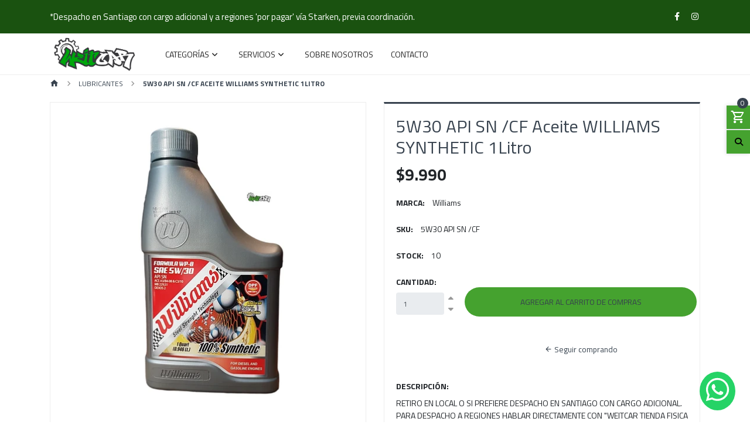

--- FILE ---
content_type: text/html; charset=utf-8
request_url: https://weitcar.cl/5w30-api-sn-cf-aceite-williams-synthetic-1litro
body_size: 17074
content:
<!DOCTYPE html>
<!-- [if IE 9]><html class="lt-ie10" lang="en" > <![endif] -->
<html class="no-js" lang="es-CL" xmlns="http://www.w3.org/1999/xhtml">
  <!-- <![endif] -->
  <head>
    <title>5W30 API SN /CF Aceite WILLIAMS SYNTHETIC 1Litro</title>
    <meta name="description" content="RETIRO EN LOCAL O SI PREFIERE DESPACHO EN SANTIAGO CON CARGO ADICIONAL. PARA DESPACHO A REGIONES HABLAR DIRECTAMENTE CON WEITCAR TIENDA FISICA Y ONLINE Y ENTREGAMOS POR STARKEN. Aceite LUBRICANTE WILLIAMS 5W30 1 Litro API SN /CF SYNTHETIC">

    <meta http-equiv="Content-Type" content="text/html; charset=utf-8">

    <meta name="robots" content="follow, all">

    <!-- Set the viewport width to device width for mobile -->
    <meta name="viewport" content="width=device-width, initial-scale=1.0">

    <link rel="preconnect" href="https://images.jumpseller.com">
    <link rel="preconnect" href="https://cdnx.jumpseller.com">
    <link rel="preconnect" href="https://assets.jumpseller.com">
    <link rel="preconnect" href="https://fonts.googleapis.com">
    <link rel="preconnect" href="https://fonts.gstatic.com" crossorigin>

    

<!-- Facebook Meta tags for Product -->
<meta property="fb:app_id" content="283643215104248" />

  <meta property="og:id" content="22479991" />
  <meta property="og:title" content="5W30 API SN /CF Aceite WILLIAMS SYNTHETIC 1Litro" />
  <meta property="og:type" content="product" />
  
    
      <meta property="og:image" content="https://cdnx.jumpseller.com/weitcar/image/42158863/resize/1200/1200?1700077689" />
    
      <meta property="og:image" content="https://cdnx.jumpseller.com/weitcar/image/42158864/resize/1200/1200?1700077689" />
    
  

  
    <meta property="og:brand" content="Williams" />
  

  <meta property="product:is_product_shareable" content="1" />

  
    <meta property="product:original_price:amount" content="9990.0"/>
    <meta property="product:price:amount" content="9990.0"/>
     
      <meta property="product:availability" content="instock"/>
    
   

  <meta property="product:original_price:currency" content="CLP"/>
  <meta property="product:price:currency" content="CLP"/>



<meta property="og:description" content="RETIRO EN LOCAL O SI PREFIERE DESPACHO EN SANTIAGO CON CARGO ADICIONAL. PARA DESPACHO A REGIONES HABLAR DIRECTAMENTE CON WEITCAR TIENDA FISICA Y ONLINE Y ENTREGAMOS POR STARKEN. Aceite LUBRICANTE WILLIAMS 5W30 1 Litro API SN /CF SYNTHETIC" />
<meta property="og:url" content="https://weitcar.cl/5w30-api-sn-cf-aceite-williams-synthetic-1litro" />
<meta property="og:site_name" content="WEITCAR" />
<meta name="twitter:card" content="summary" />


<meta property="og:locale" content="es_CL" />



    

    <link rel="canonical" href="https://weitcar.cl/5w30-api-sn-cf-aceite-williams-synthetic-1litro">

    
    <link rel="apple-touch-icon" type="image/x-icon" href="https://cdnx.jumpseller.com/weitcar/image/42235459/resize/57/57?1700189594" sizes="57x57">
    <link rel="apple-touch-icon" type="image/x-icon" href="https://cdnx.jumpseller.com/weitcar/image/42235459/resize/60/60?1700189594" sizes="60x60">
    <link rel="apple-touch-icon" type="image/x-icon" href="https://cdnx.jumpseller.com/weitcar/image/42235459/resize/72/72?1700189594" sizes="72x72">
    <link rel="apple-touch-icon" type="image/x-icon" href="https://cdnx.jumpseller.com/weitcar/image/42235459/resize/76/76?1700189594" sizes="76x76">
    <link rel="apple-touch-icon" type="image/x-icon" href="https://cdnx.jumpseller.com/weitcar/image/42235459/resize/114/114?1700189594" sizes="114x114">
    <link rel="apple-touch-icon" type="image/x-icon" href="https://cdnx.jumpseller.com/weitcar/image/42235459/resize/120/120?1700189594" sizes="120x120">
    <link rel="apple-touch-icon" type="image/x-icon" href="https://cdnx.jumpseller.com/weitcar/image/42235459/resize/144/144?1700189594" sizes="144x144">
    <link rel="apple-touch-icon" type="image/x-icon" href="https://cdnx.jumpseller.com/weitcar/image/42235459/resize/152/152?1700189594" sizes="152x152">

    <link rel="icon" type="image/png" href="https://cdnx.jumpseller.com/weitcar/image/42235459/resize/196/196?1700189594" sizes="196x196">
    <link rel="icon" type="image/png" href="https://cdnx.jumpseller.com/weitcar/image/42235459/resize/160/160?1700189594" sizes="160x160">
    <link rel="icon" type="image/png" href="https://cdnx.jumpseller.com/weitcar/image/42235459/resize/96/96?1700189594" sizes="96x96">
    <link rel="icon" type="image/png" href="https://cdnx.jumpseller.com/weitcar/image/42235459/resize/32/32?1700189594" sizes="32x32">
    <link rel="icon" type="image/png" href="https://cdnx.jumpseller.com/weitcar/image/42235459/resize/16/16?1700189594" sizes="16x16">

  <meta name="msapplication-TileColor" content="#95b200">
  <meta name="theme-color" content="#ffffff">



    <script src="https://cdnjs.cloudflare.com/ajax/libs/jquery/3.3.1/jquery.min.js" integrity="sha384-tsQFqpEReu7ZLhBV2VZlAu7zcOV+rXbYlF2cqB8txI/8aZajjp4Bqd+V6D5IgvKT" crossorigin="anonymous" ></script>
    
      <script src="//cdnjs.cloudflare.com/ajax/libs/toastr.js/latest/js/toastr.min.js"></script>
    

    <script type="application/ld+json">
[
  {
    "@context": "http://schema.org",
    "@type": "BreadcrumbList",
    "itemListElement": [
      
        {
        "@type": "ListItem",
        "position": 1,
        "item": {
        "name": "Inicio",
        "@id": "/"
        }
        }
        ,
      
        {
        "@type": "ListItem",
        "position": 2,
        "item": {
        "name": "Lubricantes",
        "@id": "/lubricantes"
        }
        }
        ,
      
        {
        "@type": "ListItem",
        "position": 3,
        "item": {
        "name": "5W30 API SN /CF Aceite WILLIAMS SYNTHETIC 1Litro"
        }
        }
        
      
    ]
  },
  {
    "@context": "http://schema.org/"
    ,
      "@type": "Product",
      "name": "5W30 API SN /CF Aceite WILLIAMS SYNTHETIC 1Litro",
      "url": "https://weitcar.cl/5w30-api-sn-cf-aceite-williams-synthetic-1litro",
      "itemCondition": "http://schema.org/NewCondition",
      "sku": "5W30 API SN /CF",
      "image": "https://cdnx.jumpseller.com/weitcar/image/42158863/WhatsApp_Image_2022-06-22_at_4.35.11_PM__1_.jpeg?1700077689",
      
      "description": "RETIRO EN LOCAL O SI PREFIERE DESPACHO EN SANTIAGO CON CARGO ADICIONAL. PARA DESPACHO A REGIONES HABLAR DIRECTAMENTE CON &quot;WEITCAR TIENDA FISICA Y ONLINE&quot; Y ENTREGAMOS POR STARKEN.Aceite LUBRICANTE WILLIAMS 5W30 1 Litro API SN /CF SYNTHETICAPI SN/CFPara motores a gasolina o dieselBidón de 1 litroLubricante 100% sintético para motor especialmente formulado para cumplir con los requerimientos de funcionamiento de vehículos Europeos, Asiáticos, y Norteamericanos. Este lubricante esta formulado para motores que requieran aceites con bajo contenido de cenizas y cumplir con los requerimientos de motores a Gasolina, Diesel y Turbodiésel equipados con filtros de partículas (DPFs).Cumple con las aprobaciones de la mayoría de los fabricantes (VW 502 00/505 00/505 01 MB- Aprobaciones 229.51, DEXOS 2). Proveen protección superior contra el desgaste, neutralización de ácidos como así también excelentes propiedades a bajas temperaturas y retener las propiedades de viscosidad, hecho esencial para aplicaciones de drenaje extendido.FORMULA WP-8 SYNTHETIC 5W30 es un lubricante que cumple con bajas cenizas (Low SAPs) para motores gasolineros de alta performance y motores Diesel equipados con DPF.COMPOSICIÓN DE UN ACEITEEn la elaboración de un aceite de motor es necesario un balance entre el aceite base y la cantidad exacta de aditivos, de acuerdo con el tipo de servicio que este lubricante ofrecerá. Para su composición se utilizan, de manera general, los siguientes valores: • 80% aceite básico refinado del petróleo o de naturaleza sintética. • 20% aditivos que incorporan propiedades y características específicas al aceite base.FUNCIONESEs importante considerar que un aceite para motor, ya sea de naturaleza mineral o sintética, debe soportar las condiciones de trabajo al interior del motor. Los lubricantes WILLIAMS satisfacen los siguientes requisitos: • Separan las partes móviles. • Reducen el desgaste del motor producido por el contacto entre metales. • Previenen la formación de depósitos en los componentes internos del motor. • Remueven y suspenden la suciedad; así como los contaminantes del aceite. • Enfrían las partes internas del motor mediante la circulación del aceite. • Mejoran la eficiencia del combustible. • Proveen protección en un amplio rango de temperaturas. • Protegen al convertidor catalítico. Los aditivos son productos químicos muy concentrados que complementan, mejoran las características y añaden propiedades al aceite para motor. Los aditivos cumplen con las siguientes funciones: • Reducen la degradación del lubricante causado por los fenómenos químicos que ocurren en su entorno o actividad. • Protegen la superficie lubricada de la agresión de ciertos contaminantes. • Forman un recubrimiento en las superficies del motor donde puede existir contacto entre metales; de esa manera, disminuyen el desgaste. • Mejoran y proporcionan nuevas propiedades físico-químicas al lubricante.",
      
      "brand": {
        "@type": "Brand",
        "name": "Williams"
      },
      
      
      
        "category": "Lubricantes",
      
      "offers": {
        
          "@type": "Offer",
          "itemCondition": "http://schema.org/NewCondition",
          
          "availability": "http://schema.org/InStock",
          
          
            
          
          "price": "9990.0",
        
        "priceCurrency": "CLP",
        "seller": {
          "@type": "Organization",
          "name": "WEITCAR"
        },
        "url": "https://weitcar.cl/5w30-api-sn-cf-aceite-williams-synthetic-1litro",
        "shippingDetails": [
          {
          "@type": "OfferShippingDetails",
          "shippingDestination": [
          
          {
            "@type": "DefinedRegion",
            "addressCountry": "AF"
          },
          
          {
            "@type": "DefinedRegion",
            "addressCountry": "AL"
          },
          
          {
            "@type": "DefinedRegion",
            "addressCountry": "DE"
          },
          
          {
            "@type": "DefinedRegion",
            "addressCountry": "AD"
          },
          
          {
            "@type": "DefinedRegion",
            "addressCountry": "AO"
          },
          
          {
            "@type": "DefinedRegion",
            "addressCountry": "AI"
          },
          
          {
            "@type": "DefinedRegion",
            "addressCountry": "AQ"
          },
          
          {
            "@type": "DefinedRegion",
            "addressCountry": "AG"
          },
          
          {
            "@type": "DefinedRegion",
            "addressCountry": "SA"
          },
          
          {
            "@type": "DefinedRegion",
            "addressCountry": "DZ"
          },
          
          {
            "@type": "DefinedRegion",
            "addressCountry": "AR"
          },
          
          {
            "@type": "DefinedRegion",
            "addressCountry": "AM"
          },
          
          {
            "@type": "DefinedRegion",
            "addressCountry": "AW"
          },
          
          {
            "@type": "DefinedRegion",
            "addressCountry": "AU"
          },
          
          {
            "@type": "DefinedRegion",
            "addressCountry": "AT"
          },
          
          {
            "@type": "DefinedRegion",
            "addressCountry": "AZ"
          },
          
          {
            "@type": "DefinedRegion",
            "addressCountry": "BS"
          },
          
          {
            "@type": "DefinedRegion",
            "addressCountry": "BD"
          },
          
          {
            "@type": "DefinedRegion",
            "addressCountry": "BB"
          },
          
          {
            "@type": "DefinedRegion",
            "addressCountry": "BH"
          },
          
          {
            "@type": "DefinedRegion",
            "addressCountry": "BE"
          },
          
          {
            "@type": "DefinedRegion",
            "addressCountry": "BZ"
          },
          
          {
            "@type": "DefinedRegion",
            "addressCountry": "BJ"
          },
          
          {
            "@type": "DefinedRegion",
            "addressCountry": "BY"
          },
          
          {
            "@type": "DefinedRegion",
            "addressCountry": "MM"
          },
          
          {
            "@type": "DefinedRegion",
            "addressCountry": "BO"
          },
          
          {
            "@type": "DefinedRegion",
            "addressCountry": "BA"
          },
          
          {
            "@type": "DefinedRegion",
            "addressCountry": "BW"
          },
          
          {
            "@type": "DefinedRegion",
            "addressCountry": "BR"
          },
          
          {
            "@type": "DefinedRegion",
            "addressCountry": "BN"
          },
          
          {
            "@type": "DefinedRegion",
            "addressCountry": "BG"
          },
          
          {
            "@type": "DefinedRegion",
            "addressCountry": "BF"
          },
          
          {
            "@type": "DefinedRegion",
            "addressCountry": "BI"
          },
          
          {
            "@type": "DefinedRegion",
            "addressCountry": "BT"
          },
          
          {
            "@type": "DefinedRegion",
            "addressCountry": "CV"
          },
          
          {
            "@type": "DefinedRegion",
            "addressCountry": "KH"
          },
          
          {
            "@type": "DefinedRegion",
            "addressCountry": "CM"
          },
          
          {
            "@type": "DefinedRegion",
            "addressCountry": "CA"
          },
          
          {
            "@type": "DefinedRegion",
            "addressCountry": "QA"
          },
          
          {
            "@type": "DefinedRegion",
            "addressCountry": "TD"
          },
          
          {
            "@type": "DefinedRegion",
            "addressCountry": "CZ"
          },
          
          {
            "@type": "DefinedRegion",
            "addressCountry": "CL"
          },
          
          {
            "@type": "DefinedRegion",
            "addressCountry": "CN"
          },
          
          {
            "@type": "DefinedRegion",
            "addressCountry": "CY"
          },
          
          {
            "@type": "DefinedRegion",
            "addressCountry": "CO"
          },
          
          {
            "@type": "DefinedRegion",
            "addressCountry": "KM"
          },
          
          {
            "@type": "DefinedRegion",
            "addressCountry": "CG"
          },
          
          {
            "@type": "DefinedRegion",
            "addressCountry": "CD"
          },
          
          {
            "@type": "DefinedRegion",
            "addressCountry": "KP"
          },
          
          {
            "@type": "DefinedRegion",
            "addressCountry": "KR"
          },
          
          {
            "@type": "DefinedRegion",
            "addressCountry": "CR"
          },
          
          {
            "@type": "DefinedRegion",
            "addressCountry": "CI"
          },
          
          {
            "@type": "DefinedRegion",
            "addressCountry": "HR"
          },
          
          {
            "@type": "DefinedRegion",
            "addressCountry": "CU"
          },
          
          {
            "@type": "DefinedRegion",
            "addressCountry": "CW"
          },
          
          {
            "@type": "DefinedRegion",
            "addressCountry": "DK"
          },
          
          {
            "@type": "DefinedRegion",
            "addressCountry": "DM"
          },
          
          {
            "@type": "DefinedRegion",
            "addressCountry": "EC"
          },
          
          {
            "@type": "DefinedRegion",
            "addressCountry": "EG"
          },
          
          {
            "@type": "DefinedRegion",
            "addressCountry": "SV"
          },
          
          {
            "@type": "DefinedRegion",
            "addressCountry": "AE"
          },
          
          {
            "@type": "DefinedRegion",
            "addressCountry": "ER"
          },
          
          {
            "@type": "DefinedRegion",
            "addressCountry": "SK"
          },
          
          {
            "@type": "DefinedRegion",
            "addressCountry": "SI"
          },
          
          {
            "@type": "DefinedRegion",
            "addressCountry": "ES"
          },
          
          {
            "@type": "DefinedRegion",
            "addressCountry": "US"
          },
          
          {
            "@type": "DefinedRegion",
            "addressCountry": "EE"
          },
          
          {
            "@type": "DefinedRegion",
            "addressCountry": "SZ"
          },
          
          {
            "@type": "DefinedRegion",
            "addressCountry": "ET"
          },
          
          {
            "@type": "DefinedRegion",
            "addressCountry": "RU"
          },
          
          {
            "@type": "DefinedRegion",
            "addressCountry": "PH"
          },
          
          {
            "@type": "DefinedRegion",
            "addressCountry": "FI"
          },
          
          {
            "@type": "DefinedRegion",
            "addressCountry": "FJ"
          },
          
          {
            "@type": "DefinedRegion",
            "addressCountry": "FR"
          },
          
          {
            "@type": "DefinedRegion",
            "addressCountry": "GA"
          },
          
          {
            "@type": "DefinedRegion",
            "addressCountry": "GM"
          },
          
          {
            "@type": "DefinedRegion",
            "addressCountry": "GE"
          },
          
          {
            "@type": "DefinedRegion",
            "addressCountry": "GH"
          },
          
          {
            "@type": "DefinedRegion",
            "addressCountry": "GI"
          },
          
          {
            "@type": "DefinedRegion",
            "addressCountry": "GD"
          },
          
          {
            "@type": "DefinedRegion",
            "addressCountry": "GR"
          },
          
          {
            "@type": "DefinedRegion",
            "addressCountry": "GL"
          },
          
          {
            "@type": "DefinedRegion",
            "addressCountry": "GP"
          },
          
          {
            "@type": "DefinedRegion",
            "addressCountry": "GU"
          },
          
          {
            "@type": "DefinedRegion",
            "addressCountry": "GT"
          },
          
          {
            "@type": "DefinedRegion",
            "addressCountry": "GF"
          },
          
          {
            "@type": "DefinedRegion",
            "addressCountry": "GG"
          },
          
          {
            "@type": "DefinedRegion",
            "addressCountry": "GN"
          },
          
          {
            "@type": "DefinedRegion",
            "addressCountry": "GQ"
          },
          
          {
            "@type": "DefinedRegion",
            "addressCountry": "GW"
          },
          
          {
            "@type": "DefinedRegion",
            "addressCountry": "GY"
          },
          
          {
            "@type": "DefinedRegion",
            "addressCountry": "HT"
          },
          
          {
            "@type": "DefinedRegion",
            "addressCountry": "HN"
          },
          
          {
            "@type": "DefinedRegion",
            "addressCountry": "HK"
          },
          
          {
            "@type": "DefinedRegion",
            "addressCountry": "HU"
          },
          
          {
            "@type": "DefinedRegion",
            "addressCountry": "IN"
          },
          
          {
            "@type": "DefinedRegion",
            "addressCountry": "ID"
          },
          
          {
            "@type": "DefinedRegion",
            "addressCountry": "IQ"
          },
          
          {
            "@type": "DefinedRegion",
            "addressCountry": "IR"
          },
          
          {
            "@type": "DefinedRegion",
            "addressCountry": "IE"
          },
          
          {
            "@type": "DefinedRegion",
            "addressCountry": "BV"
          },
          
          {
            "@type": "DefinedRegion",
            "addressCountry": "NF"
          },
          
          {
            "@type": "DefinedRegion",
            "addressCountry": "IM"
          },
          
          {
            "@type": "DefinedRegion",
            "addressCountry": "CX"
          },
          
          {
            "@type": "DefinedRegion",
            "addressCountry": "SX"
          },
          
          {
            "@type": "DefinedRegion",
            "addressCountry": "IS"
          },
          
          {
            "@type": "DefinedRegion",
            "addressCountry": "AX"
          },
          
          {
            "@type": "DefinedRegion",
            "addressCountry": "BQ"
          },
          
          {
            "@type": "DefinedRegion",
            "addressCountry": "BM"
          },
          
          {
            "@type": "DefinedRegion",
            "addressCountry": "KY"
          },
          
          {
            "@type": "DefinedRegion",
            "addressCountry": "CC"
          },
          
          {
            "@type": "DefinedRegion",
            "addressCountry": "CK"
          },
          
          {
            "@type": "DefinedRegion",
            "addressCountry": "FK"
          },
          
          {
            "@type": "DefinedRegion",
            "addressCountry": "FO"
          },
          
          {
            "@type": "DefinedRegion",
            "addressCountry": "GS"
          },
          
          {
            "@type": "DefinedRegion",
            "addressCountry": "HM"
          },
          
          {
            "@type": "DefinedRegion",
            "addressCountry": "MV"
          },
          
          {
            "@type": "DefinedRegion",
            "addressCountry": "MP"
          },
          
          {
            "@type": "DefinedRegion",
            "addressCountry": "MH"
          },
          
          {
            "@type": "DefinedRegion",
            "addressCountry": "SB"
          },
          
          {
            "@type": "DefinedRegion",
            "addressCountry": "TC"
          },
          
          {
            "@type": "DefinedRegion",
            "addressCountry": "UM"
          },
          
          {
            "@type": "DefinedRegion",
            "addressCountry": "VG"
          },
          
          {
            "@type": "DefinedRegion",
            "addressCountry": "VI"
          },
          
          {
            "@type": "DefinedRegion",
            "addressCountry": "IL"
          },
          
          {
            "@type": "DefinedRegion",
            "addressCountry": "IT"
          },
          
          {
            "@type": "DefinedRegion",
            "addressCountry": "JM"
          },
          
          {
            "@type": "DefinedRegion",
            "addressCountry": "JP"
          },
          
          {
            "@type": "DefinedRegion",
            "addressCountry": "JE"
          },
          
          {
            "@type": "DefinedRegion",
            "addressCountry": "JO"
          },
          
          {
            "@type": "DefinedRegion",
            "addressCountry": "KZ"
          },
          
          {
            "@type": "DefinedRegion",
            "addressCountry": "KE"
          },
          
          {
            "@type": "DefinedRegion",
            "addressCountry": "KG"
          },
          
          {
            "@type": "DefinedRegion",
            "addressCountry": "KI"
          },
          
          {
            "@type": "DefinedRegion",
            "addressCountry": "XK"
          },
          
          {
            "@type": "DefinedRegion",
            "addressCountry": "KW"
          },
          
          {
            "@type": "DefinedRegion",
            "addressCountry": "LS"
          },
          
          {
            "@type": "DefinedRegion",
            "addressCountry": "LV"
          },
          
          {
            "@type": "DefinedRegion",
            "addressCountry": "LB"
          },
          
          {
            "@type": "DefinedRegion",
            "addressCountry": "LR"
          },
          
          {
            "@type": "DefinedRegion",
            "addressCountry": "LY"
          },
          
          {
            "@type": "DefinedRegion",
            "addressCountry": "LI"
          },
          
          {
            "@type": "DefinedRegion",
            "addressCountry": "LT"
          },
          
          {
            "@type": "DefinedRegion",
            "addressCountry": "LU"
          },
          
          {
            "@type": "DefinedRegion",
            "addressCountry": "MO"
          },
          
          {
            "@type": "DefinedRegion",
            "addressCountry": "MK"
          },
          
          {
            "@type": "DefinedRegion",
            "addressCountry": "MG"
          },
          
          {
            "@type": "DefinedRegion",
            "addressCountry": "MY"
          },
          
          {
            "@type": "DefinedRegion",
            "addressCountry": "MW"
          },
          
          {
            "@type": "DefinedRegion",
            "addressCountry": "ML"
          },
          
          {
            "@type": "DefinedRegion",
            "addressCountry": "MT"
          },
          
          {
            "@type": "DefinedRegion",
            "addressCountry": "MA"
          },
          
          {
            "@type": "DefinedRegion",
            "addressCountry": "MQ"
          },
          
          {
            "@type": "DefinedRegion",
            "addressCountry": "MU"
          },
          
          {
            "@type": "DefinedRegion",
            "addressCountry": "MR"
          },
          
          {
            "@type": "DefinedRegion",
            "addressCountry": "YT"
          },
          
          {
            "@type": "DefinedRegion",
            "addressCountry": "MX"
          },
          
          {
            "@type": "DefinedRegion",
            "addressCountry": "FM"
          },
          
          {
            "@type": "DefinedRegion",
            "addressCountry": "MD"
          },
          
          {
            "@type": "DefinedRegion",
            "addressCountry": "MC"
          },
          
          {
            "@type": "DefinedRegion",
            "addressCountry": "MN"
          },
          
          {
            "@type": "DefinedRegion",
            "addressCountry": "ME"
          },
          
          {
            "@type": "DefinedRegion",
            "addressCountry": "MS"
          },
          
          {
            "@type": "DefinedRegion",
            "addressCountry": "MZ"
          },
          
          {
            "@type": "DefinedRegion",
            "addressCountry": "NA"
          },
          
          {
            "@type": "DefinedRegion",
            "addressCountry": "NR"
          },
          
          {
            "@type": "DefinedRegion",
            "addressCountry": "NP"
          },
          
          {
            "@type": "DefinedRegion",
            "addressCountry": "NI"
          },
          
          {
            "@type": "DefinedRegion",
            "addressCountry": "NE"
          },
          
          {
            "@type": "DefinedRegion",
            "addressCountry": "NG"
          },
          
          {
            "@type": "DefinedRegion",
            "addressCountry": "NU"
          },
          
          {
            "@type": "DefinedRegion",
            "addressCountry": "NO"
          },
          
          {
            "@type": "DefinedRegion",
            "addressCountry": "NC"
          },
          
          {
            "@type": "DefinedRegion",
            "addressCountry": "NZ"
          },
          
          {
            "@type": "DefinedRegion",
            "addressCountry": "OM"
          },
          
          {
            "@type": "DefinedRegion",
            "addressCountry": "NL"
          },
          
          {
            "@type": "DefinedRegion",
            "addressCountry": "PK"
          },
          
          {
            "@type": "DefinedRegion",
            "addressCountry": "PW"
          },
          
          {
            "@type": "DefinedRegion",
            "addressCountry": "PS"
          },
          
          {
            "@type": "DefinedRegion",
            "addressCountry": "PA"
          },
          
          {
            "@type": "DefinedRegion",
            "addressCountry": "PG"
          },
          
          {
            "@type": "DefinedRegion",
            "addressCountry": "PY"
          },
          
          {
            "@type": "DefinedRegion",
            "addressCountry": "PE"
          },
          
          {
            "@type": "DefinedRegion",
            "addressCountry": "PN"
          },
          
          {
            "@type": "DefinedRegion",
            "addressCountry": "PF"
          },
          
          {
            "@type": "DefinedRegion",
            "addressCountry": "PL"
          },
          
          {
            "@type": "DefinedRegion",
            "addressCountry": "PT"
          },
          
          {
            "@type": "DefinedRegion",
            "addressCountry": "PR"
          },
          
          {
            "@type": "DefinedRegion",
            "addressCountry": "GB"
          },
          
          {
            "@type": "DefinedRegion",
            "addressCountry": "CF"
          },
          
          {
            "@type": "DefinedRegion",
            "addressCountry": "LA"
          },
          
          {
            "@type": "DefinedRegion",
            "addressCountry": "DO"
          },
          
          {
            "@type": "DefinedRegion",
            "addressCountry": "SY"
          },
          
          {
            "@type": "DefinedRegion",
            "addressCountry": "RE"
          },
          
          {
            "@type": "DefinedRegion",
            "addressCountry": "RW"
          },
          
          {
            "@type": "DefinedRegion",
            "addressCountry": "RO"
          },
          
          {
            "@type": "DefinedRegion",
            "addressCountry": "EH"
          },
          
          {
            "@type": "DefinedRegion",
            "addressCountry": "WS"
          },
          
          {
            "@type": "DefinedRegion",
            "addressCountry": "AS"
          },
          
          {
            "@type": "DefinedRegion",
            "addressCountry": "BL"
          },
          
          {
            "@type": "DefinedRegion",
            "addressCountry": "KN"
          },
          
          {
            "@type": "DefinedRegion",
            "addressCountry": "SM"
          },
          
          {
            "@type": "DefinedRegion",
            "addressCountry": "MF"
          },
          
          {
            "@type": "DefinedRegion",
            "addressCountry": "PM"
          },
          
          {
            "@type": "DefinedRegion",
            "addressCountry": "VC"
          },
          
          {
            "@type": "DefinedRegion",
            "addressCountry": "SH"
          },
          
          {
            "@type": "DefinedRegion",
            "addressCountry": "LC"
          },
          
          {
            "@type": "DefinedRegion",
            "addressCountry": "VA"
          },
          
          {
            "@type": "DefinedRegion",
            "addressCountry": "ST"
          },
          
          {
            "@type": "DefinedRegion",
            "addressCountry": "SN"
          },
          
          {
            "@type": "DefinedRegion",
            "addressCountry": "RS"
          },
          
          {
            "@type": "DefinedRegion",
            "addressCountry": "SC"
          },
          
          {
            "@type": "DefinedRegion",
            "addressCountry": "SL"
          },
          
          {
            "@type": "DefinedRegion",
            "addressCountry": "SG"
          },
          
          {
            "@type": "DefinedRegion",
            "addressCountry": "SO"
          },
          
          {
            "@type": "DefinedRegion",
            "addressCountry": "LK"
          },
          
          {
            "@type": "DefinedRegion",
            "addressCountry": "ZA"
          },
          
          {
            "@type": "DefinedRegion",
            "addressCountry": "SD"
          },
          
          {
            "@type": "DefinedRegion",
            "addressCountry": "SS"
          },
          
          {
            "@type": "DefinedRegion",
            "addressCountry": "SE"
          },
          
          {
            "@type": "DefinedRegion",
            "addressCountry": "CH"
          },
          
          {
            "@type": "DefinedRegion",
            "addressCountry": "SR"
          },
          
          {
            "@type": "DefinedRegion",
            "addressCountry": "SJ"
          },
          
          {
            "@type": "DefinedRegion",
            "addressCountry": "TH"
          },
          
          {
            "@type": "DefinedRegion",
            "addressCountry": "TW"
          },
          
          {
            "@type": "DefinedRegion",
            "addressCountry": "TZ"
          },
          
          {
            "@type": "DefinedRegion",
            "addressCountry": "TJ"
          },
          
          {
            "@type": "DefinedRegion",
            "addressCountry": "IO"
          },
          
          {
            "@type": "DefinedRegion",
            "addressCountry": "TF"
          },
          
          {
            "@type": "DefinedRegion",
            "addressCountry": "TL"
          },
          
          {
            "@type": "DefinedRegion",
            "addressCountry": "TG"
          },
          
          {
            "@type": "DefinedRegion",
            "addressCountry": "TK"
          },
          
          {
            "@type": "DefinedRegion",
            "addressCountry": "TO"
          },
          
          {
            "@type": "DefinedRegion",
            "addressCountry": "TT"
          },
          
          {
            "@type": "DefinedRegion",
            "addressCountry": "TN"
          },
          
          {
            "@type": "DefinedRegion",
            "addressCountry": "TM"
          },
          
          {
            "@type": "DefinedRegion",
            "addressCountry": "TR"
          },
          
          {
            "@type": "DefinedRegion",
            "addressCountry": "TV"
          },
          
          {
            "@type": "DefinedRegion",
            "addressCountry": "UA"
          },
          
          {
            "@type": "DefinedRegion",
            "addressCountry": "UG"
          },
          
          {
            "@type": "DefinedRegion",
            "addressCountry": "UY"
          },
          
          {
            "@type": "DefinedRegion",
            "addressCountry": "UZ"
          },
          
          {
            "@type": "DefinedRegion",
            "addressCountry": "VU"
          },
          
          {
            "@type": "DefinedRegion",
            "addressCountry": "VE"
          },
          
          {
            "@type": "DefinedRegion",
            "addressCountry": "VN"
          },
          
          {
            "@type": "DefinedRegion",
            "addressCountry": "WF"
          },
          
          {
            "@type": "DefinedRegion",
            "addressCountry": "YE"
          },
          
          {
            "@type": "DefinedRegion",
            "addressCountry": "DJ"
          },
          
          {
            "@type": "DefinedRegion",
            "addressCountry": "ZM"
          },
          
          {
            "@type": "DefinedRegion",
            "addressCountry": "ZW"
          }
          ]
          }
        ]
      }
    
  }]
  </script>


    <!-- CSS -->
    <link rel="stylesheet" href="//stackpath.bootstrapcdn.com/bootstrap/4.1.0/css/bootstrap.min.css" integrity="sha384-9gVQ4dYFwwWSjIDZnLEWnxCjeSWFphJiwGPXr1jddIhOegiu1FwO5qRGvFXOdJZ4" crossorigin="anonymous">
    
      <link rel="stylesheet" href="//cdnjs.cloudflare.com/ajax/libs/toastr.js/latest/css/toastr.min.css">
    
    <link rel="stylesheet" href="https://assets.jumpseller.com/public/fontawesome/6.4.0/all.min.css">

    <link rel="stylesheet" href="https://cdnjs.cloudflare.com/ajax/libs/MaterialDesign-Webfont/2.3.54/css/materialdesignicons.min.css" integrity="sha384-eiXQwYEBV8NCHT+BkU3TLQ0ejYPvhKUftB0G92XTxNb9HwQrTWSqQB+LCBPENCIJ" crossorigin="anonymous" >
    <link rel="stylesheet" href="//cdn.jsdelivr.net/npm/slick-carousel@1.8.1/slick/slick.css" integrity="sha384-MUdXdzn1OB/0zkr4yGLnCqZ/n9ut5N7Ifes9RP2d5xKsTtcPiuiwthWczWuiqFOn" crossorigin="anonymous">
    <link rel="stylesheet" href="https://assets.jumpseller.com/store/weitcar/themes/637126/color_pickers.min.css?1731701463">
    <link rel="stylesheet" href="https://assets.jumpseller.com/store/weitcar/themes/637126/app.min.css?1731701463">
    <link rel="stylesheet" href="https://assets.jumpseller.com/store/weitcar/themes/637126/style_btn_wsp.min.css?1731701463">

    
      <link rel="stylesheet" href="//cdnjs.cloudflare.com/ajax/libs/OwlCarousel2/2.3.4/assets/owl.carousel.min.css" integrity="sha384-kcNNzf7wI8//ZkNUaDd5JwxLoFaBgkj9Z4O4NwtuX9Lkmsz0HoITOxJsGkYxDuyG" crossorigin="anonymous">
      <script src="//cdnjs.cloudflare.com/ajax/libs/OwlCarousel2/2.3.4/owl.carousel.min.js" integrity="sha256-pTxD+DSzIwmwhOqTFN+DB+nHjO4iAsbgfyFq5K5bcE0=" crossorigin="anonymous"></script>
      <link rel="stylesheet" href="//cdnjs.cloudflare.com/ajax/libs/animate.css/3.7.0/animate.min.css" integrity="sha512-YTL2qFiv2wZNnC764l1DD5zN6lYxDzJ89Ss6zj6YoYIzr6+zwjdVKM1sUR+971X3h7qWCa9cPUBXyYqhOqWWLQ==" crossorigin="anonymous">
    

    <!-- Autocomplete search -->
    

    
<script>
  // Listener for swatch clicks when product block color swatches are enabled
  function updateCarouselFromSwatch(target) {
    const value = $(target).val(); // product option value id
    const block = $(target).closest('.product-block');
    if (block.find('.product-block-carousel').length === 0) return;

    // the owl-carousel library duplicates items when it is set to loop. This code updates all the duplicates inside the nearest carousel.
    const stage = $(target).closest('.owl-carousel .owl-stage');
    const productid = block.attr('data-productid');
    const blocks = stage.length === 0 ? block : stage.find(`.product-block[data-productid="${productid}"]`);

    // blocks.find(`.color-swatch input[value="${value}"]`).prop('checked', true);

    // When we click on the same swatch option, do nothing.
    // When there is no variant image, show the fallback product image.
    // Use bootstrap carousel or fallback to just setting active class and toggle with css
    blocks.each(function() {
      const carousel = $(this).find('.product-block-carousel');
      const variant = carousel.find(`[data-color-option-value="${value}"]`);
      const fallback = carousel.find('.carousel-default-item');
      const item = variant.length === 0 ? fallback : variant;

      if (carousel.carousel) {
        carousel.carousel(item.first().index());
      } else {
        carousel.find('.active').removeClass('active');
        item.first().addClass('active');
      }
    });
  }
</script>

    
  <meta name="csrf-param" content="authenticity_token" />
<meta name="csrf-token" content="H9kYLMaaYdLJ8jl7ujxzs_IK0M3FzSwqmv9hdC8ewt8F3XQHWCUu0PvvO8iYFwWVMn3K2brgu0-QL3krnwXakg" />
<script src="https://files.jumpseller.com/javascripts/dist/jumpseller-2.0.0.js" defer="defer"></script></head>

  <body class="body-all">
    <!--
      [if lt IE 8]>
      <p class="browsehappy">You are using an <strong>outdated</strong> browser. Please <a href="http://browsehappy.com/">upgrade your browser</a> to improve your experience.</p>
      <![endif]
    -->

    <!-- Seccion btn wsp -->
      <div class="container-boton">
        <a href="https://wa.me/56995409344?text=Hola,%20quisiera%20hacer%20una%20consulta" target="_blank">
          <svg xmlns="http://www.w3.org/2000/svg" height="1.25em" viewBox="0 0 448 512">
            <path d="M380.9 97.1C339 55.1 283.2 32 223.9 32c-122.4 0-222 99.6-222 222 0 39.1 10.2 77.3 29.6 111L0 480l117.7-30.9c32.4 17.7 68.9 27 106.1 27h.1c122.3 0 224.1-99.6 224.1-222 0-59.3-25.2-115-67.1-157zm-157 341.6c-33.2 0-65.7-8.9-94-25.7l-6.7-4-69.8 18.3L72 359.2l-4.4-7c-18.5-29.4-28.2-63.3-28.2-98.2 0-101.7 82.8-184.5 184.6-184.5 49.3 0 95.6 19.2 130.4 54.1 34.8 34.9 56.2 81.2 56.1 130.5 0 101.8-84.9 184.6-186.6 184.6zm101.2-138.2c-5.5-2.8-32.8-16.2-37.9-18-5.1-1.9-8.8-2.8-12.5 2.8-3.7 5.6-14.3 18-17.6 21.8-3.2 3.7-6.5 4.2-12 1.4-32.6-16.3-54-29.1-75.5-66-5.7-9.8 5.7-9.1 16.3-30.3 1.8-3.7.9-6.9-.5-9.7-1.4-2.8-12.5-30.1-17.1-41.2-4.5-10.8-9.1-9.3-12.5-9.5-3.2-.2-6.9-.2-10.6-.2-3.7 0-9.7 1.4-14.8 6.9-5.1 5.6-19.4 19-19.4 46.3 0 27.3 19.9 53.7 22.6 57.4 2.8 3.7 39.1 59.7 94.8 83.8 35.2 15.2 49 16.5 66.6 13.9 10.7-1.6 32.8-13.4 37.4-26.4 4.6-13 4.6-24.1 3.2-26.4-1.3-2.5-5-3.9-10.5-6.6z"/>
          </svg>
        </a>
    </div>
    <!-- /. Seccion btn wsp -->

    
      <div id="fb-root"></div>
      <script>
        (function(d, s, id) {
          var js, fjs = d.getElementsByTagName(s)[0];
          if (d.getElementById(id)) return;
          js = d.createElement(s); js.id = id;
          js.src = "//connect.facebook.net/en_US/sdk.js#xfbml=1&version=v2.0";
          fjs.parentNode.insertBefore(js, fjs);
        }
        (document, 'script', 'facebook-jssdk'));
      </script>
    

    <div id="top_components"><div id="component-1848865" class="theme-component show"><!-- Navigation -->
<div class="fixed-top">
  <nav id="navbar-secondary" class="navbar-secondary navbar-toggleable-md navbar-mobile  navbar-mobile-all">
    <div class="container">
        <a href="https://weitcar.cl" title="WEITCAR" class="logo-holder d-none d-md-block d-lg-none">
        
            <img src="https://images.jumpseller.com/store/weitcar/store/logo/logo2.png?1695865999" class="navbar-brand store-image" alt="WEITCAR">
        
        </a>

        <!-- MOBILE NAVBAR ON THE LEFT SIDE (Main Menu) -->
        <button class="navbar-toggler pull-xs-left d-md-block d-lg-none" id="navbarLeftButton" type="button">
        <i class="mdi mdi-menu"></i>
        </button>

        <div class="overlay"></div>

        <div class="nav navbar-nav nav-top d-none d-lg-block">
        
        <div class="float-left">
            <span class="info_despacho">
                *Despacho en Santiago con cargo adicional y a regiones 'por pagar' vía Starken, previa coordinación.
            </span>
            <ul class="info_oculta">
            
            <li>Tomas Moro 1913, </li>
            
            
            <li>|</li>
            
            
                <li>
                <a href="tel:+56995409344">+56995409344 </a>
                </li>
            
            </ul>
        </div>
        

        <div class="float-right">
            <ul>
            <li>
                <ul class="social list-inline">
                
                    <li>
                    <a
                        href="https://www.facebook.com/WEITCARAUTOMOTRIZ"
                        class="trsn"
                        title="Ir a Facebook"
                        target="_blank"
                    >
                        <i class="fab fa-facebook-f fa-fw"></i>
                    </a>
                    </li>
                

                

                
                
                    <li>
                    <a
                        href="https://www.instagram.com/weitcar"
                        class="trsn"
                        title="Ir a Instagram"
                        target="_blank"
                    >
                        <i class="fab fa-instagram fa-fw"></i>
                    </a>
                    </li>
                
                

                
                </ul>
            </li>

            

            
            </ul>
        </div>
        </div>
    </div>
    <div class="navbar-left d-lg-none" id="navbarLeft">
    <!-- Navigation Mobile -->
<div class="mobilenav hidden-lg-up trsn">
  <div class="menu-header">
    <div class="item item-1 trsn">
      <i class="fas fa-search"></i>
      <div class="jumpseller-autocomplete" data-panel="popover fixed-mobile">
      <form
        id="search_mini_form_mobile"
        class="navbar-form form-inline hidden-lg-up trsn"
        method="get"
        action="/search"
      >
        <input
          type="text"
          value=""
          name="q"
          class="form-text"
          onFocus="javascript:this.value=''"
          placeholder="Buscar productos"
        >
      </form>
      </div>
    </div>
    
    
  </div>
  <div class="menu-top"></div>
  <div class="mobilenav-inner">
    <ul class="menu-mobile trsn">
      
        <li class="has-dropdown">
  
  <a title="Categorías" class="level-1  first-trigger">Categorías <i class="fas fa-angle-right" aria-hidden="true"></i></a>
  

  
  <ul class="level-1 dropdown">
    <li><a title="Volver" class="back-level-1"><i class="fas fa-angle-double-left" aria-hidden="true"></i> Volver</a></li>
    <li><a title="Categorías" class="top-category">Categorías</a></li>
    
    	<li class="">
  
  <a href="/lubricantes" title="Lubricantes">Lubricantes</a>
  

  
</li>

    
    	<li class="">
  
  <a href="/baterias" title="Baterias">Baterias</a>
  

  
</li>

    
    	<li class="">
  
  <a href="/iluminacion" title="Iluminacion">Iluminacion</a>
  

  
</li>

    
    	<li class="">
  
  <a href="/neumaticos" title="Neumaticos">Neumaticos</a>
  

  
</li>

    
    	<li class="">
  
  <a href="/filtros" title="Filtros">Filtros</a>
  

  
</li>

    
    	<li class="">
  
  <a href="/frenos" title="Frenos">Frenos</a>
  

  
</li>

    
    	<li class="">
  
  <a href="/accesorios" title="Accesorios">Accesorios</a>
  

  
</li>

    
    	<li class="">
  
  <a href="/plumillas" title="Plumillas">Plumillas</a>
  

  
</li>

    
    <li><a href="https://weitcar.cl/" title="Categorías" class="goto">Ir a <span>Categorías</span></a></li>
  </ul>
  
</li>

      
        <li class="has-dropdown">
  
  <a title="Servicios" class="level-1  first-trigger">Servicios <i class="fas fa-angle-right" aria-hidden="true"></i></a>
  

  
  <ul class="level-1 dropdown">
    <li><a title="Volver" class="back-level-1"><i class="fas fa-angle-double-left" aria-hidden="true"></i> Volver</a></li>
    <li><a title="Servicios" class="top-category">Servicios</a></li>
    
    	<li class="">
  
  <a href="/mecanica-integral-multimarca" title="Mecánica Integral Multimarca">Mecánica Integral Multimarca</a>
  

  
</li>

    
    	<li class="">
  
  <a href="/mantencion-por-kilometraje" title="Mantención por kilometraje 10w40">Mantención por kilometraje 10w40</a>
  

  
</li>

    
    	<li class="">
  
  <a href="/repuestos-1" title="Repuestos">Repuestos</a>
  

  
</li>

    
    	<li class="">
  
  <a href="/urgencias-mecanicas" title="Urgencias Mécanicas">Urgencias Mécanicas</a>
  

  
</li>

    
    	<li class="">
  
  <a href="/chequeo-completo" title="Chequeo Completo">Chequeo Completo</a>
  

  
</li>

    
    	<li class="">
  
  <a href="/chequeo-pre-revision-tecnica" title="Chequeo Pre-revisión Técnica">Chequeo Pre-revisión Técnica</a>
  

  
</li>

    
    	<li class="">
  
  <a href="/tramites-revision-tecnica" title="Trámites Revisión Técnica">Trámites Revisión Técnica</a>
  

  
</li>

    
    	<li class="">
  
  <a href="/asesorias-en-compra-de-vehiculos" title="Asesorías en compra de vehiculos">Asesorías en compra de vehiculos</a>
  

  
</li>

    
    	<li class="">
  
  <a href="/presupuesto-desabolladura-y-pintura" title="Presupuesto Desabolladura y Pintura">Presupuesto Desabolladura y Pintura</a>
  

  
</li>

    
    	<li class="">
  
  <a href="/pulido-y-simunizado" title="Pulido y Simunizado">Pulido y Simunizado</a>
  

  
</li>

    
    	<li class="">
  
  <a href="/revision-de-sistema-aire-acondicionado" title="Carga y Diagnostico del Sistema Aire Acondicionado">Carga y Diagnostico del Sistema Aire Acondicionado</a>
  

  
</li>

    
    	<li class="">
  
  <a href="/parabrisas-y-vidrios" title="Parabrisas y Vidrios">Parabrisas y Vidrios</a>
  

  
</li>

    
    <li><a href="/servicios-3" title="Servicios" class="goto">Ir a <span>Servicios</span></a></li>
  </ul>
  
</li>

      
        <li class="">
  
  <a href="/nosotros" title="Sobre Nosotros">Sobre Nosotros</a>
  

  
</li>

      
        <li class="">
  
  <a href="/contact" title="Contacto">Contacto</a>
  

  
</li>

      
      <li>
        
      </li>
      <li>
        
      </li>
      
        <li class="social-item">
          <a href="https://www.facebook.com/WEITCARAUTOMOTRIZ" class="trsn" title="Ir a Facebook" target="_blank">
            <i class="fab fa-facebook-f fa-fw"></i>Facebook
          </a>
        </li>
      
      
      
      
        <li class="social-item">
          <a href="https://www.instagram.com/weitcar" class="trsn" title="Ir a Instagram" target="_blank">
            <i class="fab fa-instagram fa-fw"></i>Instagram
          </a>
        </li>
      
      
      
      
    </ul>
  </div>
</div>

    </div>
</nav>


<style>
    #navbar-secondary,
    #navbar-secondary .dropdown-menu {
        background-color: #1a5210!important;
    }
    #navbar-secondary .navbar-nav,
    #navbar-secondary .navbar-nav a,
    #navbarLeftButton .navbar-nav i,
    #navbar-secondary .navbar-nav .navbar-brand,
    #navbar-secondary .navbar-toggler-icon i,
    #navbar-secondary #search_mini_form input:focus,
    #navbar-secondary .collapse #search_mini_form button,
    #navbar-secondary .collapse .navbar-nav .nav-link {
        color: #FFFFFF!important;
    }

    #language-select a.dropdown-item:hover,
    #currency-select a.dropdown-item:hover,
    .main-nav .minimal-menu > ul > li:not(.submenu) > a:before {
        background-color: color-mix(in srgb, #222222 15%, #1a5210)!important;
        color: #FFFFFF!important;
    }
    
    @media (max-width: 991px) {
        #navbar-secondary {
            background-color: #FFFFFF!important;
        }
        #navbar-secondary .navbar-toggler .navbar-toggler-icon i {
            color: #222222!important;
        }
    }    

</style>
  <nav id="navbar-main" class=" navbar-main-all navbar-main navbar-toggleable-md d-none d-lg-block">
    <div class="container">
        <div class="collapse navbar-collapse" id="navbarsContainer-2">
        <a href="https://weitcar.cl" title="WEITCAR" class="logo-holder float-left">
            
            <img src="https://images.jumpseller.com/store/weitcar/store/logo/logo2.png?1695865999" class="navbar-brand store-image" alt="WEITCAR">
            
        </a>

        <div class="float-right" style="height: auto;">
            <!-- Navigation -->
            <div>
            <nav class="main-nav">
                <div class="minimal-menu">
                <ul class="menu">
                    
                    <li class="">
  <a href="https://weitcar.cl/" title="Categorías" class=" dark">Categorías</a>
  
  <ul class="sub-menu">
    
      <li class="">
  <a href="/lubricantes" title="Lubricantes" class=" dark">Lubricantes</a>
  
</li>

    
      <li class="">
  <a href="/baterias" title="Baterias" class=" dark">Baterias</a>
  
</li>

    
      <li class="">
  <a href="/iluminacion" title="Iluminacion" class=" dark">Iluminacion</a>
  
</li>

    
      <li class="">
  <a href="/neumaticos" title="Neumaticos" class=" dark">Neumaticos</a>
  
</li>

    
      <li class="">
  <a href="/filtros" title="Filtros" class=" dark">Filtros</a>
  
</li>

    
      <li class="">
  <a href="/frenos" title="Frenos" class=" dark">Frenos</a>
  
</li>

    
      <li class="">
  <a href="/accesorios" title="Accesorios" class=" dark">Accesorios</a>
  
</li>

    
      <li class="">
  <a href="/plumillas" title="Plumillas" class=" dark">Plumillas</a>
  
</li>

    
  </ul>
  
</li>

                    
                    <li class="">
  <a href="/servicios-3" title="Servicios" class=" dark">Servicios</a>
  
  <ul class="sub-menu">
    
      <li class="">
  <a href="/mecanica-integral-multimarca" title="Mecánica Integral Multimarca" class=" dark">Mecánica Integral Multimarca</a>
  
</li>

    
      <li class="">
  <a href="/mantencion-por-kilometraje" title="Mantención por kilometraje 10w40" class=" dark">Mantención por kilometraje 10w40</a>
  
</li>

    
      <li class="">
  <a href="/repuestos-1" title="Repuestos" class=" dark">Repuestos</a>
  
</li>

    
      <li class="">
  <a href="/urgencias-mecanicas" title="Urgencias Mécanicas" class=" dark">Urgencias Mécanicas</a>
  
</li>

    
      <li class="">
  <a href="/chequeo-completo" title="Chequeo Completo" class=" dark">Chequeo Completo</a>
  
</li>

    
      <li class="">
  <a href="/chequeo-pre-revision-tecnica" title="Chequeo Pre-revisión Técnica" class=" dark">Chequeo Pre-revisión Técnica</a>
  
</li>

    
      <li class="">
  <a href="/tramites-revision-tecnica" title="Trámites Revisión Técnica" class=" dark">Trámites Revisión Técnica</a>
  
</li>

    
      <li class="">
  <a href="/asesorias-en-compra-de-vehiculos" title="Asesorías en compra de vehiculos" class=" dark">Asesorías en compra de vehiculos</a>
  
</li>

    
      <li class="">
  <a href="/presupuesto-desabolladura-y-pintura" title="Presupuesto Desabolladura y Pintura" class=" dark">Presupuesto Desabolladura y Pintura</a>
  
</li>

    
      <li class="">
  <a href="/pulido-y-simunizado" title="Pulido y Simunizado" class=" dark">Pulido y Simunizado</a>
  
</li>

    
      <li class="">
  <a href="/revision-de-sistema-aire-acondicionado" title="Carga y Diagnostico del Sistema Aire Acondicionado" class=" dark">Carga y Diagnostico del Sistema Aire Acondicionado</a>
  
</li>

    
      <li class="">
  <a href="/parabrisas-y-vidrios" title="Parabrisas y Vidrios" class=" dark">Parabrisas y Vidrios</a>
  
</li>

    
  </ul>
  
</li>

                    
                    <li class="">
  <a href="/nosotros" title="Sobre Nosotros" class=" dark">Sobre Nosotros</a>
  
</li>

                    
                    <li class="">
  <a href="/contact" title="Contacto" class=" dark">Contacto</a>
  
</li>

                    
                </ul>
                </div>
                <!-- /.minimal-menu -->
            </nav>
            </div>
        </div>
        </div>
    </div>
</nav>
<style>
    #navbar-main {
        background-color: #FFFFFF!important;
    }
    #navbar-main,
    #navbar-main .text-logo,
    #navbar-main .menu > li > a,
    #navbar-main #search_mini_form span,
    #navbar-main .menu > li.submenu>a:after{
        color: #222222!important;
    }
</style>
</div>
<ul id="fixed-nav-right">
  
  <li class="cart-nav">
    <a id="cart-link" href="/cart" title="Ver/Editar Carro" class="cart-btn">
      <i class="mdi mdi-cart-outline"></i>
      <span id="nav-bar-cart">0</span>
    </a>
    <div class="cart-list d-md-block d-none">
      <div class="cart-amount">
        <span
          ><span id="cart-amount-value" style="display: inline;">0</span>
          artículos en el carrito de compras</span>
      </div>
      
      <div class="cart-buttons button">
        <a
          id="cart-link-view"
          href="/cart"
          class="view-cart btn btn-secondary"
          ><span data-hover="View Cart"
            ><span>Ver Carro</span></span
          ></a
        >
        
      </div>
    </div>
  </li>
  

  <li class="search-right">
    <div class="jumpseller-autocomplete" data-panel="popover fix-width">
    <form
      id="search_mini_form"
      class="navbar-form float-right form-inline hidden-md"
      method="get"
      action="/search"
    >
      <input
        type="search"
        value=""
        name="q"
        class="form-control form-control-sm"
        onFocus="javascript:this.value=''"
        placeholder="Buscar"
      >
      <button type="submit" class="btn_buscar" onSubmit="document.getElementById('search_mini_form').submit()">
        <i class="fas fa-search"></i>
      </button>
    </form>
    </div>
  </li>

  

  
</ul>

<!-- Page Content -->

  <section class="container">
    <div class="row">
      <section class="col-12">
        <ol class="breadcrumb">
          
            
              <li class="breadcrumb-item">
                <a href="/" class="trsn" title="Volver a Inicio"><i class="mdi mdi-home"></i></a>
              </li>
            
          
            
              <li class="breadcrumb-item">
                <a href="/lubricantes" class="trsn" title="Volver a Lubricantes">
                    Lubricantes
                  </a>
              </li>
            
          
            
              <li class="breadcrumb-item">
                <span>5W30 API SN /CF Aceite WILLIAMS SYNTHETIC 1Litro</span>
              </li>
            
          
        </ol>
      </section>
    </div>
  </section>

<style>

</style>
</div></div>
<div id="product-page" class="container inner-page">
  <div class="row">
    <div class="col-sm-12 col-md-12 col-lg-6 mb-4">
      
        <div class="">
          <div class="main-product-image space">
            <div id="product-carousel" class="carousel slide">
              <div class="carousel-inner" role="listbox">
                <div class="carousel-item active">
                  <img
                    src="https://cdnx.jumpseller.com/weitcar/image/42158863/resize/540/600?1700077689"
                    srcset="https://cdnx.jumpseller.com/weitcar/image/42158863/resize/540/600?1700077689 1x, https://cdnx.jumpseller.com/weitcar/image/42158863/resize/1080/1120?1700077689 2x"
                    alt="5W30 API SN /CF Aceite WILLIAMS SYNTHETIC 1Litro"
                  >
                </div>
                
                  <div class="carousel-item">
                    <img
                      src="https://cdnx.jumpseller.com/weitcar/image/42158864/resize/540/600?1700077689"
                      srcset="https://cdnx.jumpseller.com/weitcar/image/42158864/resize/540/600?1700077689 1x, https://cdnx.jumpseller.com/weitcar/image/42158864/resize/1080/1120?1700077689 2x"
                      alt="5W30 API SN /CF Aceite WILLIAMS SYNTHETIC 1Litro"
                    >
                  </div>
                
                <a class="carousel-control-prev" href="#product-carousel" role="button" data-slide="prev">
                  <span class="carousel-control-prev-icon" aria-hidden="true"></span>
                  <span class="sr-only">Previous</span>
                </a>
                <a class="carousel-control-next" href="#product-carousel" role="button" data-slide="next">
                  <span class="carousel-control-next-icon" aria-hidden="true"></span>
                  <span class="sr-only">Next</span>
                </a>
              </div>
            </div>
          </div>
        </div>
        <!-- Thumb Images -->
        <div class="col-12 product-page-thumbs space no-padding">
          
            <a class="thumbs" data-image="1" href="#"
              ><img src="https://cdnx.jumpseller.com/weitcar/image/42158863/resize/120/100?1700077689" alt="5W30 API SN /CF Aceite WILLIAMS SYNTHETIC 1Litro"
            ></a>
          
            <a class="thumbs" data-image="2" href="#"
              ><img src="https://cdnx.jumpseller.com/weitcar/image/42158864/resize/120/100?1700077689" alt="5W30 API SN /CF Aceite WILLIAMS SYNTHETIC 1Litro"
            ></a>
          
        </div>
      
    </div>

    <div class="col-sm-12 col-md-12 col-lg-6">
      <div class="col-sm-12 card">
        <h1 class="product-name">5W30 API SN /CF Aceite WILLIAMS SYNTHETIC 1Litro</h1>
        <form
          class="form-horizontal"
          action="/cart/add/22479991"
          method="post"
          enctype="multipart/form-data"
          name="buy"
        >
          <div>
            <!-- Product Price -->
            <div class="form-group price_elem row">
              <div class="col-12">
                
                  <span class="product-form-price">$9.990</span>

                  

                  
                

                
              </div>
            </div>

            
              <div class="form-group row">
                <div class="col-12">
                  <label class="form-control-label">Marca:</label>
                  <span class="product-form-brand">Williams</span>
                </div>
              </div>
            

            
              <div id="product-sku" class="form-group row sku">
                <div class="col-12">
                  <label class="form-control-label nopaddingtop">SKU: </label>
                  <span class="sku_elem">5W30 API SN /CF</span>
                </div>
              </div>
            

            
              <div id="stock" class="form-group row">
                <div class="col-12">
                  <label class="form-control-label">Stock:</label>
                  <span class="product-form-stock">10</span>
                </div>
              </div>
            

            

            
            <div class="row no-padding visible">
              <!-- Available -->
              <div class="form-group product-stock col-4 col-sm-3 no-padding">
                <label for="input-qty" class="col-12 form-control-label">Cantidad:</label>
                <div class="col-12 product-form-qty">
                  
                  <div class="quantity">
                    <input
                      type="number"
                      inputmode="numeric"
                      pattern="[0-9]*"
                      class="qty form-control qty-input"
                      id="input-qty"
                      name="qty"
                      maxlength="7"
                      min="1"
                      value="1"
                      
                         max="10" 
                      
                    >
                  </div>
                </div>
              </div>

              <div class="form-group product-stock product-available col-12 col-sm-9 no-padding">
                
                  <input
                    type="button"
                    onclick="addToCart('22479991', '5W30 API SN /CF Aceite WILLIAMS SYNTHETIC 1Litro', $('#input-qty').val(), getProductOptions());"
                    class="adc btn btn-primary"
                    value="Agregar al carrito de compras"
                  >
                
                <a href="javascript:history.back()" class="btn btn-back btn-sm" title="Seguir comprando"
                  ><i class="mdi mdi-arrow-left"></i> Seguir comprando</a>
              </div>
            </div>

            <div class="form-group product-stock product-out-stock row hidden">
              <!-- Out of Stock -->
              <label class="col-sm-12 col-md-12 form-control-label">Disponibilidad:</label>
              <div class="col-sm-12 col-md-12">
                <span class="product-form-price-tag">Agotado</span>
                <p>Este producto se ha agotado. Puedes enviarnos una consulta sobre el.</p>
                <a href="/contact" class="btn btn-secondary btn-sm" title="Contáctanos">Contáctanos</a>
                <a
                  href="javascript:history.back()"
                  class="btn btn-back btn-back-no-stock btn-sm"
                  title="&larr; o Continuar comprando"
                  >&larr; o Continuar comprando</a>
              </div>
            </div>

            <div class="form-group product-stock product-unavailable row hidden">
              <!-- Not Available -->
              <label class="col-sm-12 col-md-12 form-control-label">Disponibilidad:</label>
              <div class="col-sm-12 col-md-12">
                <span class="product-form-price-tag">No disponible</span>
                <p>Este producto no está disponible actualmente. Puedes enviarnos una consulta al respecto.</p>
                <a href="/contact" class="btn btn-secondary btn-sm" title="Contáctanos">Contáctanos</a>
                <a
                  href="javascript:history.back()"
                  class="btn btn-back btn-back-no-stock btn-sm"
                  title="&larr; o Continuar comprando"
                  >&larr; o Continuar comprando</a>
              </div>
            </div>
            

            
              <div class="form-group row">
                <label class="col-12 form-control-label">Descripción:</label>
                <div class="col-12 description">
                  <p>RETIRO EN LOCAL O SI PREFIERE DESPACHO EN SANTIAGO CON CARGO ADICIONAL. PARA DESPACHO A REGIONES HABLAR DIRECTAMENTE CON "WEITCAR TIENDA FISICA Y ONLINE" Y ENTREGAMOS POR STARKEN.</p>
<p>Aceite LUBRICANTE WILLIAMS 5W30 1 Litro API SN /CF SYNTHETIC</p>
<p>API SN/CF</p>
<p>Para motores a gasolina o diesel</p>
<p>Bidón de 1 litro</p>
<p>Lubricante 100% sintético para motor especialmente formulado para cumplir con los requerimientos de funcionamiento de vehículos Europeos, Asiáticos, y Norteamericanos. Este lubricante esta formulado para motores que requieran aceites con bajo contenido de cenizas y cumplir con los requerimientos de motores a Gasolina, Diesel y Turbodiésel equipados con filtros de partículas (DPFs).</p>
<p>Cumple con las aprobaciones de la mayoría de los fabricantes (VW 502 00/505 00/505 01 MB- Aprobaciones 229.51, DEXOS 2). Proveen protección superior contra el desgaste, neutralización de ácidos como así también excelentes propiedades a bajas temperaturas y retener las propiedades de viscosidad, hecho esencial para aplicaciones de drenaje extendido.</p>
<p>FORMULA WP-8 SYNTHETIC 5W30 es un lubricante que cumple con bajas cenizas (Low SAPs) para motores gasolineros de alta performance y motores Diesel equipados con DPF.</p>
<p>COMPOSICIÓN DE UN ACEITE</p>
<p>En la elaboración de un aceite de motor es necesario un balance entre el aceite base y la cantidad exacta de aditivos, de acuerdo con el tipo de servicio que este lubricante ofrecerá. Para su composición se utilizan, de manera general, los siguientes valores: </p>
<p>• 80% aceite básico refinado del petróleo o de naturaleza sintética. </p>
<p>• 20% aditivos que incorporan propiedades y características específicas al aceite base.</p>
<p>FUNCIONES</p>
<p>Es importante considerar que un aceite para motor, ya sea de naturaleza mineral o sintética, debe soportar las condiciones de trabajo al interior del motor. Los lubricantes WILLIAMS satisfacen los siguientes requisitos: </p>
<p>• Separan las partes móviles. </p>
<p>• Reducen el desgaste del motor producido por el contacto entre metales. </p>
<p>• Previenen la formación de depósitos en los componentes internos del motor. </p>
<p>• Remueven y suspenden la suciedad; así como los contaminantes del aceite. </p>
<p>• Enfrían las partes internas del motor mediante la circulación del aceite. </p>
<p>• Mejoran la eficiencia del combustible. </p>
<p>• Proveen protección en un amplio rango de temperaturas. </p>
<p>• Protegen al convertidor catalítico. Los aditivos son productos químicos muy concentrados que complementan, mejoran las características y añaden propiedades al aceite para motor. Los aditivos cumplen con las siguientes funciones: </p>
<p>• Reducen la degradación del lubricante causado por los fenómenos químicos que ocurren en su entorno o actividad. </p>
<p>• Protegen la superficie lubricada de la agresión de ciertos contaminantes. </p>
<p>• Forman un recubrimiento en las superficies del motor donde puede existir contacto entre metales; de esa manera, disminuyen el desgaste. </p>
<p>• Mejoran y proporcionan nuevas propiedades físico-químicas al lubricante.</p>
                </div>
              </div>
            

            

            
          </div>
        </form>

        
        <div id="product-sharing" class="row">
          <label class="no-padding mr-4">Compartir:</label>
          <ul class="list-inline social-networks no-padding">
            
              <li class="list-inline-item">
                <a
                  href="https://www.facebook.com/sharer/sharer.php?u=https://weitcar.cl/5w30-api-sn-cf-aceite-williams-synthetic-1litro"
                  class="has-tip tip-top radius button tiny button-facebook trsn"
                  title="Compartir en Facebook"
                  target="_blank"
                  data-tooltip
                >
                  <i class="fab fa-facebook-f"></i>
                </a>
              </li>
            

            

            

            

            
              <li class="list-inline-item">
                <a
                  id="whatsapp"
                  class="has-tip tip-top radius button tiny button-whats trsn"
                  href="https://api.whatsapp.com/send?text=Revisa este producto%205W30 API SN /CF Aceite WILLIAMS SYNTHETIC 1Litro | https://weitcar.cl/5w30-api-sn-cf-aceite-williams-synthetic-1litro"
                >
                  <i class="fab fa-whatsapp"></i>
                </a>
              </li>
            
          </ul>
        </div>

        <script>
          $('#product-sharing a').click(function(){
            return !window.open(this.href, 'Share', 'width=640,height=300');
          });
        </script>

        
      </div>
    </div>

    <div class="col-12">
      

    </div>
  </div>

  
    
<div class="row">
  <div class="col-12">
    <div class="section-title">
      <h2>También te puede interesar:</h2>
      <hr>
    </div>
    <div class="row">
      
        <div class="col-6 col-md-3 mb-4">
          <div class="product-holder product-block" data-productid="22480066">
  

  
  
    <div class="main-product-image space">
        <a href="/5w30-api-sn-dexos2-aceite-williams-synthetic-4litros">
        <img
          class="img-fluid img-portfolio img-hover"
          src="https://cdnx.jumpseller.com/weitcar/image/42159496/resize/360/395?1700078412"
          srcset="https://cdnx.jumpseller.com/weitcar/image/42159496/resize/360/395?1700078412 1x, https://cdnx.jumpseller.com/weitcar/image/42159496/resize/720/790?1700078412 2x"
          alt="5W30 API SN Dexos2 Aceite WILLIAMS SYNTHETIC 4Litros"
        >
        </a>
        
      </div>
  

  <div class="caption hr-available">
    <div class="caption-content">
      <h3 class="prod-title">
        <a href="/5w30-api-sn-dexos2-aceite-williams-synthetic-4litros">5W30 API SN Dexos2 Aceite WILLIAMS SYNTHETIC 4L...</a>
      </h3>
      
      <h4 class="price-mob">
        
          <span class="price-currency">$29.990</span>
        
      </h4>
    </div>
    
    
  </div>
</div>



        </div>
      
        <div class="col-6 col-md-3 mb-4">
          <div class="product-holder product-block" data-productid="22480443">
  

  
  
    <div class="main-product-image space">
        <a href="/10w40-api-sp-semi-sintetico-aceite-williams">
        <img
          class="img-fluid img-portfolio img-hover"
          src="https://cdnx.jumpseller.com/weitcar/image/42160450/resize/360/395?1700079186"
          srcset="https://cdnx.jumpseller.com/weitcar/image/42160450/resize/360/395?1700079186 1x, https://cdnx.jumpseller.com/weitcar/image/42160450/resize/720/790?1700079186 2x"
          alt="10W40 API SP / Semi sintetico Aceite WILLIAMS "
        >
        </a>
        
      </div>
  

  <div class="caption hr-available">
    <div class="caption-content">
      <h3 class="prod-title">
        <a href="/10w40-api-sp-semi-sintetico-aceite-williams">10W40 API SP / Semi sintetico Aceite WILLIAMS </a>
      </h3>
      
      <h4 class="price-mob">
        
          <span class="price-currency">$26.990</span>
        
      </h4>
    </div>
    
    
  </div>
</div>



        </div>
      
        <div class="col-6 col-md-3 mb-4">
          <div class="product-holder product-block" data-productid="22350126">
  

  
  
    <div class="main-product-image space">
        <a href="/0w20-dexos1-gen-2-1litro-aceite-acdelco-full-sintetico">
        <img
          class="img-fluid img-portfolio img-hover"
          src="https://cdnx.jumpseller.com/weitcar/image/41971904/resize/360/395?1699650028"
          srcset="https://cdnx.jumpseller.com/weitcar/image/41971904/resize/360/395?1699650028 1x, https://cdnx.jumpseller.com/weitcar/image/41971904/resize/720/790?1699650028 2x"
          alt="0W20 Dexos1 Gen-3  1Litro Aceite ACDelco Full Sintetico"
        >
        </a>
        
      </div>
  

  <div class="caption hr-available">
    <div class="caption-content">
      <h3 class="prod-title">
        <a href="/0w20-dexos1-gen-2-1litro-aceite-acdelco-full-sintetico">0W20 Dexos1 Gen-3  1Litro Aceite ACDelco Full S...</a>
      </h3>
      
      <h4 class="price-mob">
        
          <span class="price-currency">$16.990</span>
        
      </h4>
    </div>
    
    
  </div>
</div>



        </div>
      
        <div class="col-6 col-md-3 mb-4">
          <div class="product-holder product-block" data-productid="21551669">
  

  
  
    <div class="main-product-image space">
        <a href="/aceite-acdelco-10w40-bidon-4l">
        <img
          class="img-fluid img-portfolio img-hover"
          src="https://cdnx.jumpseller.com/weitcar/image/41908126/resize/360/395?1699560397"
          srcset="https://cdnx.jumpseller.com/weitcar/image/41908126/resize/360/395?1699560397 1x, https://cdnx.jumpseller.com/weitcar/image/41908126/resize/720/790?1699560397 2x"
          alt="10W40 Aceite Lubricante ACDelco Semi Sintético 4 Ltrs."
        >
        </a>
        
      </div>
  

  <div class="caption hr-available">
    <div class="caption-content">
      <h3 class="prod-title">
        <a href="/aceite-acdelco-10w40-bidon-4l">10W40 Aceite Lubricante ACDelco Semi Sintético ...</a>
      </h3>
      
      <h4 class="price-mob">
        
          <span class="price-currency">$29.990</span>
        
      </h4>
    </div>
    
    
  </div>
</div>



        </div>
      
        <div class="col-6 col-md-3 mb-4">
          <div class="product-holder product-block" data-productid="23536614">
  

  
  
    <div class="main-product-image space">
        <a href="/10w40-1ltro-semi-sintetico-aceite-acdelco-original-api-sn-aditivos-de-ultima-generacion">
        <img
          class="img-fluid img-portfolio img-hover"
          src="https://cdnx.jumpseller.com/weitcar/image/44645105/resize/360/395?1705681072"
          srcset="https://cdnx.jumpseller.com/weitcar/image/44645105/resize/360/395?1705681072 1x, https://cdnx.jumpseller.com/weitcar/image/44645105/resize/720/790?1705681072 2x"
          alt="10W40 1Litro Semi-Sintetico Aceite ACDelco Original API SN aditivos de última generación"
        >
        </a>
        
      </div>
  

  <div class="caption hr-available">
    <div class="caption-content">
      <h3 class="prod-title">
        <a href="/10w40-1ltro-semi-sintetico-aceite-acdelco-original-api-sn-aditivos-de-ultima-generacion">10W40 1Litro Semi-Sintetico Aceite ACDelco Orig...</a>
      </h3>
      
      <h4 class="price-mob">
        
          <span class="price-currency">$12.990</span>
        
      </h4>
    </div>
    
    
  </div>
</div>



        </div>
      
        <div class="col-6 col-md-3 mb-4">
          <div class="product-holder product-block" data-productid="26750106">
  

  
  
    <div class="main-product-image space">
        <a href="/aceite-lubricante-williams-5w30-wp-8-api-sn-dexos-2-synthetic-7litros">
        <img
          class="img-fluid img-portfolio img-hover"
          src="https://cdnx.jumpseller.com/weitcar/image/53141477/resize/360/395?1725985336"
          srcset="https://cdnx.jumpseller.com/weitcar/image/53141477/resize/360/395?1725985336 1x, https://cdnx.jumpseller.com/weitcar/image/53141477/resize/720/790?1725985336 2x"
          alt="ACEITE LUBRICANTE WILLIAMS 5W30 WP-8 API SN DEXOS 2 SYNTHETIC 7Litros"
        >
        </a>
        
      </div>
  

  <div class="caption hr-available">
    <div class="caption-content">
      <h3 class="prod-title">
        <a href="/aceite-lubricante-williams-5w30-wp-8-api-sn-dexos-2-synthetic-7litros">ACEITE LUBRICANTE WILLIAMS 5W30 WP-8 API SN DEX...</a>
      </h3>
      
      <h4 class="price-mob">
        
          <span class="price-currency">$59.990</span>
        
      </h4>
    </div>
    
    
  </div>
</div>



        </div>
      
        <div class="col-6 col-md-3 mb-4">
          <div class="product-holder product-block" data-productid="22476525">
  

  
  
    <div class="main-product-image space">
        <a href="/0w30-quartz-ineo-first-aceite-5litros-totalenergies">
        <img
          class="img-fluid img-portfolio img-hover"
          src="https://cdnx.jumpseller.com/weitcar/image/42150714/resize/360/395?1700066220"
          srcset="https://cdnx.jumpseller.com/weitcar/image/42150714/resize/360/395?1700066220 1x, https://cdnx.jumpseller.com/weitcar/image/42150714/resize/720/790?1700066220 2x"
          alt="0w30 Quartz Ineo First Aceite 5Litros TotalEnergies "
        >
        </a>
        
      </div>
  

  <div class="caption hr-available">
    <div class="caption-content">
      <h3 class="prod-title">
        <a href="/0w30-quartz-ineo-first-aceite-5litros-totalenergies">0w30 Quartz Ineo First Aceite 5Litros TotalEner...</a>
      </h3>
      
      <h4 class="price-mob">
        
          <span class="price-currency">$54.990</span>
        
      </h4>
    </div>
    
    
  </div>
</div>



        </div>
      
        <div class="col-6 col-md-3 mb-4">
          <div class="product-holder product-block" data-productid="22397624">
  

  
  
    <div class="main-product-image space">
        <a href="/20w50-api-sn-aceite-acdelco-4litros">
        <img
          class="img-fluid img-portfolio img-hover"
          src="https://cdnx.jumpseller.com/weitcar/image/42024094/resize/360/395?1699894138"
          srcset="https://cdnx.jumpseller.com/weitcar/image/42024094/resize/360/395?1699894138 1x, https://cdnx.jumpseller.com/weitcar/image/42024094/resize/720/790?1699894138 2x"
          alt="20w50 API SN aceite ACDelco 4Litros"
        >
        </a>
        
      </div>
  

  <div class="caption hr-available">
    <div class="caption-content">
      <h3 class="prod-title">
        <a href="/20w50-api-sn-aceite-acdelco-4litros">20w50 API SN aceite ACDelco 4Litros</a>
      </h3>
      
      <h4 class="price-mob">
        
          <span class="price-currency">$21.990</span>
        
      </h4>
    </div>
    
    
  </div>
</div>



        </div>
      
    </div>
  </div>
</div>


  

  
</div>

<div id="components"></div>

<script>
  $(document).ready(function(){
    $('#product-carousel').carousel({interval: false});
    $('.thumbs').click(function(e){
      e.preventDefault();
      $("#product-carousel").carousel(parseInt($(this).attr('data-image')) -1);
    });
    $("#product-link").click(function () {
      $(this).select();
    });
  });
</script>
<!-- Qty number script -->
<script>
  jQuery('<div class="quantity-nav"><div class="quantity-button quantity-up"><i class="fas fa-caret-up fa-fw"></i></div><div class="quantity-button quantity-down"><i class="fas fa-caret-down fa-fw"></i></div></div>').insertAfter('.quantity input');
  jQuery('.quantity').each(function() {
    var spinner = jQuery(this),
        input = spinner.find('input[type="number"]'),
        btnUp = spinner.find('.quantity-up'),
        btnDown = spinner.find('.quantity-down'),
        min = input.attr('min'),
        max = input.attr('max');

    btnUp.click(function() {
      var oldValue = parseFloat(input.val());
      if (oldValue >= max) {
        var newVal = oldValue;
      } else {
        var newVal = oldValue + 1;
      }
      spinner.find("input").val(newVal);
      spinner.find("input").trigger("change");

      // update Add to Cart button, check stock
      var $qty = $('#input-qty');
      var $adc = $('.adc');
      verifyQuantity($qty, $adc);
    });

    btnDown.click(function() {
      var oldValue = parseFloat(input.val());
      if (oldValue <= min) {
        var newVal = oldValue;
      } else {
        var newVal = oldValue - 1;
      }
      if(newVal > 0){
        spinner.find("input").val(newVal);
        spinner.find("input").trigger("change");

        // update Add to Cart button, check stock
        var $qty = $('#input-qty');
        var $adc = $('.adc');
        verifyQuantity($qty, $adc);
      };
    });
  });
</script>


<div id="components"></div>
<div id="bottom_components"><div id="component-1848863" class="theme-component show"><!-- Footer -->
<div class="container-fluid">
  <footer>
    <div class="container">
      <div class="row">
        <!-- STORE DESCRIPTION AND SOCIAL LINKS -->
        <div class="col-12 col-sm-12 col-md">
          <!-- Store Logo/Name -->
          
          <img src="https://assets.jumpseller.com/store/weitcar/themes/637126/options/125216344/logo_sin_fondo2.png?1696214819" alt="WEITCAR" class="footer-logo">
          

          <span class="line"></span>

          <!-- Store Description -->
          <h2 class="footer-about__description">
            Somos una empresa dedicada al servicio automotriz.


    Encuentra los mejores productos y accesorios para tu vehículo con una gran variedad de autopartes.


    ¡Lo que necesitas esta en WeitCar!

          </h2>

          <!-- Social -->
          <ul class="footer-about__social">
  
  <!-- Facebook -->
  <li class="footer-about__social-item">
    <a href="https://www.facebook.com/WEITCARAUTOMOTRIZ" class="footer-about__social-item-anchor" title="WEITCAR En Facebook" target="_blank"><i class="fab fa-facebook-f fa-fw"></i></a>
  </li>
  <!-- end .footer-about__social-item -->
  

  

  
  <!-- Instagram -->
  <li class="footer-about__social-item">
    <a href="https://www.instagram.com/weitcar" class="footer-about__social-item-anchor" title="WEITCAR en Instagram" target="_blank"><i class="fab fa-instagram fa-fw"></i></a>
  </li>
  <!-- end .footer-about__social-item -->
  

  

  

  

  

  

  
  <!-- end .footer-about__social-item -->

  
</ul>

<span class="d-block d-md-none bottom-line"></span>

        </div>

        <!-- NAVIGATION LINKS -->
        <div class="col-12 col-sm col-md">
          <!-- Headline -->
          <h4 class="headline footer">Información</h4>
          <span class="line"></span>

          <ul class="footer-links">
            
              <li class="nav-item  ">
  <a href="/contact" title="Contacto" class="level-1 nav-link" >Contacto</a>
  
</li>



            
              <li class="nav-item  ">
  <a href="/terminos-y-condiciones" title="Términos y Condiciones" class="level-1 nav-link" >Términos y Condiciones</a>
  
</li>



            
              <li class="nav-item  ">
  <a href="/politica-de-privacidad" title="Política de privacidad" class="level-1 nav-link" >Política de privacidad</a>
  
</li>



            
              <li class="nav-item  ">
  <a href="/politica-de-reembolso" title="Política de reembolso" class="level-1 nav-link" >Política de reembolso</a>
  
</li>



            
          </ul>

          <span class="d-block d-sm-none bottom-line"></span>
        </div>

        <!-- CUSTOMER PAGES LINKS -->
        

        
        <!-- CONTACT LINKS -->
        <div class="col-12 col-sm col-md">
          <h4 class="headline footer">Contáctanos</h4>
          <span class="line"></span>

          <ul class="footer-contact-menu">
            
              <li class="content_direcciones">
                <i class="mdi mdi-google-maps"></i>
                <div class="direcciones">
                  <span>- Tomas Moro 1913, </span>
                  <span>- Ñandu 7548</span>
                </div>
              </li>
            
            
              <li class="content_telefonos">
                <i class="mdi mdi-phone"></i>
                <div class="telefonos">
                  <a href="tel:+56995409344" title="Llámanos">+56995409344 </a>
                  <a href="tel:+56932652313" title="Llámanos">+56932652313</a>
                </div>
              </li>
            

            

            
              <li>
                <i class="mdi mdi-clock"></i>
                <p>09:30 Hasta 17:30 Lunes a Viernes</p>
              </li>
            
          </ul>

          <span class="d-block d-sm-none bottom-line"></span>
        </div>
        

      </div>

      <div class="row footer-lines">
        <div class="d-none d-md-block col-sm"><span class="bottom-line"></span></div>
        <div class="d-none d-sm-block col-sm"><span class="bottom-line"></span></div>
        
        <div class="d-none d-sm-block col-sm"><span class="bottom-line"></span></div>
        
        <div class="d-none d-sm-block col-sm"><span class="bottom-line"></span></div>
      </div>

      <div class="row">
        <!-- COPYRIGHT -->
        <div class="col-12 col-sm-12 col-md-4">
          <p class="powered-by">
            &copy; 2026
            WEITCAR. Todos los derechos reservados.
            <a href='https://jumpseller.cl/?utm_medium=store&utm_campaign=powered_by&utm_source=weitcar' title='Crear tienda en línea' target='_blank' rel='nofollow'>Powered by Jumpseller</a>.
          </p>
        </div>

        <!-- PAYMENT METHODS -->
      
      <div class="col-md-4 col-12">
        <ul class="payment">
  <li><span><img src="//assets.jumpseller.com/public/payment-logos/webpay.svg" alt="Webpay" height="30" width="56"></span></li>
  
  
  
  
  
  
  
  
  
  
  
  
  
  
  
  
  
  
  
  
  
  
  <li><span><img src="//assets.jumpseller.com/public/payment-logos/visa.svg" alt="Visa" height="30" width="56"></span></li>
  <li><span><img src="//assets.jumpseller.com/public/payment-logos/mastercard.svg" alt="Mastercard" height="30" width="56"></span></li>
  
  
  
  
  
  
  

  
  
</ul>

      </div>
      
      </div>
    </div>
  </footer>
</div>
<style>
  footer .footer-about__social-item-anchor {
    border-color: #ffffff!important;
  }

  footer .footer-about__social-item-anchor:hover {
    background-color: #ffffff!important;
    color: #37424e!important;
  }

  footer,
  footer .footer-about__social-item-anchor {
    background-color: #37424e;
    color: #ffffff!important;
  }


  footer .footer-links a,
  footer .footer-about__title,
  footer h4,
  footer h2.footer-about__description,
  footer .headline,
  footer .footer-links a,
  footer .payment-methods ul li  {
    color: #ffffff!important;;
  }

  footer .powered-by a,
  footer .footer-links a::before,
  footer .footer-contact-menu li a,
  footer .footer-links a:hover {
    color: #45a22f!important;;
  }
  footer .line {
    border-color: #45a22f!important;;
  }
</style></div></div>


    <!-- /.container -->

    <!-- Bootstrap Core JavaScript -->
    <script
      src="//cdnjs.cloudflare.com/ajax/libs/popper.js/1.14.0/umd/popper.min.js"
      integrity="sha384-cs/chFZiN24E4KMATLdqdvsezGxaGsi4hLGOzlXwp5UZB1LY//20VyM2taTB4QvJ"
      crossorigin="anonymous"
    >
    </script>
    <script
      src="//stackpath.bootstrapcdn.com/bootstrap/4.1.0/js/bootstrap.min.js"
      integrity="sha384-uefMccjFJAIv6A+rW+L4AHf99KvxDjWSu1z9VI8SKNVmz4sk7buKt/6v9KI65qnm"
      crossorigin="anonymous"
    >
    </script>

    <!-- Script to Activate Tooltips -->
    <script>
      $(function () {
        $('[data-toggle="tooltip"]').tooltip()
        $('.carousel').carousel()
      })
    </script>

    <script src="//cdn.jsdelivr.net/npm/slick-carousel@1.8.1/slick/slick.min.js" integrity="sha256-DHF4zGyjT7GOMPBwpeehwoey18z8uiz98G4PRu2lV0A=" crossorigin="anonymous"></script>
    <script src="//cdn.jsdelivr.net/bootstrap.filestyle/1.1.0/js/bootstrap-filestyle.min.js" integrity="sha256-iKHE0eu0gUetTeiNYPYcZB+Ho39/1MYph+rhPazLhGQ=" crossorigin="anonymous"></script>
    

    <script src="//code.jquery.com/ui/1.11.4/jquery-ui.min.js" integrity="sha384-YWP9O4NjmcGo4oEJFXvvYSEzuHIvey+LbXkBNJ1Kd0yfugEZN9NCQNpRYBVC1RvA" crossorigin="anonymous"></script>
    <script src="https://assets.jumpseller.com/store/weitcar/themes/637126/main.min.js?1731701463"></script>
    
      <script>
  var shoppingCartMessage = 'Ir al carrito.';
  var singleProductMessage = 'ha sido añadido al carrito de compra.';
  var multiProductMessage = 'han sido añadidos al carro de compra.';

  function getProductOptions() {
    var options = {};
    $(".variants .prod-options").each(function () {
      var option = $(this);
      if ($(this).is("fieldset")) options[option.attr('id')] = option.find(":checked").first().val();
      else options[option.attr('id')] = option.val();
    });
    return options;
  }

  function addToCart(id, productName, qty, options) {
    Jumpseller.addProductToCart(id, qty, options, {
      callback: function (data, status) {
        toastr.options = {
          closeButton: true,
          debug: false,
          newestOnTop: false,
          progressBar: true,
          positionClass: "toast-top-right",
          preventDuplicates: false,
          onclick: null,
          showDuration: "500",
          hideDuration: "1000",
          timeOut: "5000",
          extendedTimeOut: "1000",
          showEasing: "swing",
          hideEasing: "linear",
          showMethod: "fadeIn",
          hideMethod: "fadeOut",
        };

        if (data.status == 404) {
          toastr.error(data.responseJSON.message);
          return;
        }

        const cartLink = $('#cart-link, #cart-link-view, #cart-link-success').attr('href');
        const hasBeenAdded = qty == 1 ? singleProductMessage : multiProductMessage;
        const message = `${qty} ${productName} ${hasBeenAdded} <a href="${cartLink}">${shoppingCartMessage}</a>`;

        toastr.options.onclick = () => window.location.href = '/cart';
        toastr.success(message);

        // update cart in page
        $("#nav-bar-cart").text(data.products_count);
        $("#cart-amount-value").text(data.products_count);
      }
    });
  }
</script>

    

    

    
  </body>
</html>


--- FILE ---
content_type: text/css
request_url: https://assets.jumpseller.com/store/weitcar/themes/637126/app.min.css?1731701463
body_size: 15254
content:
html,body{height:100%}body{font-size:14px;-webkit-font-smoothing:subpixel-antialiased!important}a:hover{cursor:pointer;text-decoration:none}a,a:hover,.trsn,.trsn:hover,.trsn:focus,input.text,input.text:focus,button.trsn:hover,select.select,select.select:hover{text-decoration:none!important;transition:all .2s linear!important}ol,ul{list-style:none}h4.pull-left,h4.pull-right{font-size:.95rem}.no-label{padding-top:20px!important;padding-bottom:20px!important}img{max-width:100%}form span.error{color:#dc3545;font-size:.85em}.minimal-menu{position:relative;display:block;font-size:0;line-height:0;text-decoration:none}.minimal-menu h3{font-weight:normal}.minimal-menu a{transition:all .3s}.minimal-menu ul,.minimal-menu ul li,.minimal-menu ul li a{position:relative}.minimal-menu ul{z-index:100}.minimal-menu ul li a{display:block;padding:10px 16px;font-size:14px;line-height:1;text-decoration:none;text-transform:uppercase}.minimal-menu ul li.submenu>a::after{position:absolute;top:2px;right:-1.25em;color:#aaa;content:'\f107';font-family:'Font Awesome 6 Free';font-size:12px;font-weight:900;transition:all .5s ease 0s}@media only screen and (min-width:992px){.minimal-menu.clr-blue{background:#5bc7fd}.minimal-menu.clr-blue ul ul li:hover>a,.minimal-menu.clr-blue ul ul li.current>a{border-color:#5bc7fd}.minimal-menu.clr-green{background:#65e7a2}.minimal-menu.clr-green ul ul li:hover>a,.minimal-menu.clr-green ul ul li.current>a{border-color:#65e7a2}.minimal-menu.clr-orange{background:#e1c75f}.minimal-menu.clr-orange ul ul li:hover>a,.minimal-menu.clr-orange ul ul li.current>a{border-color:#e1c75f}.minimal-menu.clr-black{background:#333}.minimal-menu.clr-black>ul>li>a{color:#fff}.minimal-menu.clr-black>ul>li:hover>a,.minimal-menu.clr-black>ul>li.current>a{border-color:#aaa}.minimal-menu.clr-black ul ul li:hover>a,.minimal-menu.clr-black ul ul li.current>a{border-color:#999}.minimal-menu.clr-white{border-color:#000;background:#fff}.minimal-menu.clr-white>ul>li>a{color:#000}.minimal-menu.clr-white>ul>li:hover>a,.minimal-menu.clr-white>ul>li.current>a{border-color:#aaa}.minimal-menu.clr-white ul ul li:hover>a,.minimal-menu.clr-white ul ul li.current>a{border-color:#999}.minimal-menu.clr-white>ul>li.submenu>a::before,.minimal-menu.clr-white>ul>li.submenu>a::after{background:#999}.minimal-menu-button{display:none}.minimal-menu{border-radius:30px}.minimal-menu.pos-fixed{position:fixed;z-index:9999;top:-2px;right:-2px;left:-2px;border-radius:0}.minimal-menu a{white-space:nowrap}.minimal-menu>ul{margin-bottom:0}.minimal-menu ul li{display:inline-block}.minimal-menu ul li.submenu:hover>a::before,.minimal-menu ul li.submenu:hover>a::after{bottom:-20px;opacity:0}.minimal-menu ul ul,.minimal-menu ul .menu-wrapper{position:absolute;z-index:1;top:100%;left:0;height:auto;padding:0;margin:0;background-color:#fff;box-shadow:0 6px 10px rgb(0 0 0 / 10%);opacity:0;transition:all .3s ease 0s;visibility:hidden}.minimal-menu ul li:hover>ul,.minimal-menu ul li:hover>.menu-wrapper{padding:10px 0;opacity:1;visibility:visible}.minimal-menu ul ul li{display:block;overflow:hidden;height:auto;padding:10px;transition:all .3s}.minimal-menu ul ul li a:hover{color:#f1d168}.minimal-menu ul li:hover ul li{overflow:visible;padding:0 10px}.minimal-menu ul ul li.submenu>a::after{top:9px;right:2px;left:auto;margin-top:2px;content:'\f105';font-family:'Font Awesome 6 Free'}.minimal-menu ul ul li.submenu>a::before{margin-top:-1px}.minimal-menu ul ul li.submenu>a:hover::before,.minimal-menu ul ul li.submenu>a:hover::after{right:-13px}.minimal-menu ul ul ul{top:-10px;left:100%}.minimal-menu ul li .menu-wrapper{visibility:hidden}.minimal-menu ul li:hover .menu-wrapper ul,.minimal-menu ul li:hover .menu-wrapper{visibility:visible!important}.minimal-menu ul .menu-wrapper ul li{padding:0 10px}.minimal-menu .show-submenu{display:none}}@media only screen and (max-width:991px){.minimal-menu{top:0;left:-100%;overflow:auto;width:55%;height:100%;border-color:rgb(100% 100% 100% / 30%);background:#fff;box-shadow:0 3px 6px rgb(0 0 0 / 50%);opacity:0;transition:left .8s,opacity .5s}.minimal-menu.clr-blue{background:#5bc7fd}.minimal-menu.clr-green{background:#65e7a2}.minimal-menu.clr-orange{background:#e1c75f}.minimal-menu.clr-black{background:#000}.minimal-menu.clr-white{background:#fff}.minimal-menu.clr-white h3,.minimal-menu.clr-white ul li a{border-bottom-color:rgb(0 0 0 / 8%);color:#000}.minimal-menu.clr-white h3{background:rgb(0 0 0 / 5%)}.minimal-menu.clr-white ul li:hover a,.minimal-menu.clr-white ul li.current a{background:rgb(0 0 0 / 10%)}.minimal-menu.clr-white ul li li:hover a,.minimal-menu.clr-white ul li li.current a{background:rgb(0 0 0 / 20%)}.minimal-menu.clr-white ul li li li:hover a,.minimal-menu.clr-white ul li li li.current a{background:rgb(0 0 0 / 30%)}.minimal-menu-button,.minimal-menu{position:fixed;z-index:9999;top:10px;right:8px}.minimal-menu ul li{padding-bottom:15px}input.minimal-menu-button{display:none}label.minimal-menu-button{display:inline-block;width:42px;height:38px;padding-top:3px;color:#fff;cursor:pointer;text-indent:-9999px;text-transform:uppercase}label.minimal-menu-button .icon-bar{display:block;height:3px;border-radius:2px;margin:6px 5px;background-color:#000;color:#fff}#mobile-nav:checked+.minimal-menu{left:0;opacity:1;visibility:visible}.minimal-menu h3,.minimal-menu ul li a{border-top:1px solid transparent;border-bottom:1px solid rgb(100% 100% 100% / 20%)}.minimal-menu h3{padding:0;margin:0;background:none repeat scroll 0 0 rgb(100% 100% 100% / 20%);font-size:12px;font-weight:bold;line-height:1em}.minimal-menu ul{padding:0;margin:0}.minimal-menu li,.minimal-menu a{display:block}.minimal-menu li{position:relative}.minimal-menu li:hover a,.minimal-menu li.current a{background:rgb(100% 100% 100% / 30%)}.minimal-menu li li:hover a,.minimal-menu li li.current a{background:rgb(100% 100% 100% / 50%)}.minimal-menu li li li:hover a,.minimal-menu li li li.current a{background:rgb(100% 100% 100% / 70%)}.minimal-menu ul>li{padding-bottom:0;clear:both}.minimal-menu ul ul a{padding-left:6px}.minimal-menu ul ul ul a{padding-left:55px}.minimal-menu ul ul ul ul a{padding-left:70px}.minimal-menu ul li.submenu>a::before,.minimal-menu ul li.submenu>a::after{top:10px;right:10px;left:auto;color:#222;font-size:14px}.minimal-menu.clr-white ul li.submenu a::before,.minimal-menu.clr-white ul li.submenu a::after{background:#999}.minimal-menu ul li.submenu>a::before{margin-top:-2px}.minimal-menu ul li.submenu>a::after{margin-top:1px}.minimal-menu .show-submenu{position:absolute;top:0;left:0;display:block;width:100%;min-width:100%;height:40px;min-height:40px;margin:0;appearance:none;opacity:0}.minimal-menu .show-submenu+ul,.minimal-menu .show-submenu+.menu-wrapper{display:none;visibility:hidden}.minimal-menu .show-submenu:checked+ul,.minimal-menu .show-submenu:checked+.menu-wrapper{display:block;visibility:visible}}@media(max-width:991px){.minimal-menu{width:35%}}@media(max-width:769px){.minimal-menu{width:40%}}@media only screen and (max-width:481px){.minimal-menu{width:70%}}body.home{padding-top:111px}.main-nav{right:0;left:0;margin-top:0;text-align:left}.main-nav ul{padding:0;padding-top:20px}.main-nav .minimal-menu>ul>li:first-child{margin:0 25px 0 15px}@media(max-width:991px){.main-nav{position:relative;top:auto;left:auto;width:auto;text-align:left}body{overflow-x:unset!important}body.home{padding-top:51px}}@media(min-width:992px){.main-nav .minimal-menu>ul>li:not(.submenu)>a{position:relative;display:inline-block;backface-visibility:hidden;box-shadow:0 0 1px rgb(0 0 0 / 0);-moz-osx-font-smoothing:grayscale;transform:translateZ(0)}.main-nav .minimal-menu>ul>li:not(.submenu)>a::before{position:absolute;z-index:-1;right:50%;bottom:0;left:50%;height:1px;background:#f1d168;content:"";transition-duration:.3s;transition-property:left,right;transition-timing-function:ease-out}.main-nav .minimal-menu>ul>li:not(.submenu)>a:hover::before,.main-nav .minimal-menu>ul>li:not(.submenu)>a:focus::before,.main-nav .minimal-menu>ul>li:not(.submenu)>a:active::before{right:0;left:0}.main-nav .minimal-menu>ul>li{margin:0 25px}.main-nav .minimal-menu>ul>li:last-child{margin:0 0 0 5px}.main-nav .minimal-menu>ul>li>a{padding:0 0 18px}.main-nav .minimal-menu>ul>li>a:hover,.main-nav .minimal-menu>ul>li>a:focus{color:#f1d168}.main-nav .minimal-menu>ul .megamenu{position:static}.megamenu .menu-wrapper{position:absolute;top:100%;left:-1px;display:flex;width:100%;flex-wrap:wrap;padding:30px 20px!important;border-radius:10px;margin-top:-5px;font-size:12px;line-height:1}.minimal-menu>ul .megamenu .menu-wrapper a{padding:0;font-size:14px;font-weight:900;white-space:inherit}.minimal-menu>ul .megamenu .menu-wrapper h3{margin:0;font-size:14px;font-weight:900;text-align:left}.minimal-menu>ul .megamenu .menu-wrapper hr{margin:10px 0}.minimal-menu>ul .megamenu .menu-wrapper p{font-size:10px;line-height:1.4;text-align:justify}.minimal-menu>ul .megamenu .menu-wrapper>div ul{box-shadow:none;text-align:left}.minimal-menu>ul .megamenu .menu-wrapper>div ul li{padding:0;margin-bottom:6px}.minimal-menu>ul .megamenu .menu-wrapper>div ul li a{position:relative;display:inline-block;padding-bottom:4px;font-size:12px;transform:translateZ(0);white-space:normal}.main-nav .minimal-menu>ul .megamenu .menu-wrapper>div ul li a::before{position:absolute;z-index:-1;right:50%;bottom:0;left:50%;height:1px;background:#50bdd3;content:"";transition-duration:.3s;transition-property:left,right;transition-timing-function:ease-out}.main-nav .minimal-menu>ul .megamenu .menu-wrapper>div ul li a:hover::before,.main-nav .minimal-menu>ul .megamenu .menu-wrapper>div ul li a:focus::before,.main-nav .minimal-menu>ul .megamenu .menu-wrapper>div ul li a:active::before{right:0;left:0}.main-nav .minimal-menu>ul .megamenu .menu-wrapper>div ul li a:hover,.main-nav .minimal-menu>ul .megamenu .menu-wrapper>div ul li a:focus{color:#50bdd3}.main-nav .minimal-menu>ul .megamenu .menu-wrapper>div .media{margin-bottom:20px}.main-nav .minimal-menu>ul .megamenu .menu-wrapper ul{position:relative;height:100%;background:transparent;opacity:1;visibility:hidden}}@media(max-width:991px){.main-nav .minimal-menu>ul .megamenu .menu-wrapper{font-size:12px;line-height:1}.main-nav .minimal-menu>ul .megamenu .menu-wrapper hr{display:none}.main-nav .minimal-menu>ul .megamenu .menu-wrapper p{display:none}.main-nav .minimal-menu>ul .megamenu .menu-wrapper>div .media{margin-top:0}}.main-nav a{color:#FFFF;font-size:12px}.fixed-top.scrolled-nav .main-nav .minimal-menu>ul>li>a,.main-nav .minimal-menu>ul>li>a.dark,.main-nav .minimal-menu>ul>li>ul li a{color:#37424e}.main-nav .minimal-menu>ul>li>ul li a:hover{color:#45a22f}@media(max-width:991px){.main-nav a{color:#222;font-size:13px}}@media(max-width:991px){.main-nav a:hover,.main-nav a:focus{color:#cf5053}}.main-nav .current-menu-item>a{color:#cf5053}.main-nav .minimal-menu>ul .megamenu .menu-wrapper{max-height:500px;overflow-x:hidden;overflow-y:auto}.minimal-menu .mn-wrap{visibility:hidden}.body-all{padding-top:130px}@media(max-width:992px){.body-all{padding-top:50px}}.container-fluid,.no-padding{padding:0}.btn{display:inline-block;min-width:100px;padding:15px 20px;border-radius:50px;margin:10px auto;cursor:pointer;font-size:.85rem;text-transform:uppercase;transition:ease .3s}.btn:focus,.btn-primary:focus,.btn-secondary:focus,.btn-back:focus{box-shadow:none;outline:0}.btn-primary{border:none}.btn-primary:hover{opacity:.8}.btn-secondary{border:2px solid;background:transparent}.btn-back{width:100%;text-transform:inherit}.btn-back:hover{opacity:.7}.btn-back:focus{box-shadow:none}.btn-back.btn-back-no-stock{width:auto}.breadcrumb{padding:0;margin:0 auto 20px;background-color:transparent}@media(max-width:990px){.breadcrumb{margin:10px auto}}@media(max-width:768px){.btn{padding:15px 10px;font-size:.75rem}}.form-control,.form-control:focus{background-color:#e9ecef}.breadcrumb-item{max-width:90%;font-size:12px;text-transform:uppercase}.breadcrumb-item i{font-size:16px}.breadcrumb li:last-child{font-weight:bold}.breadcrumb-item+.breadcrumb-item::before{position:relative;bottom:-6px;content:url("//assets.jumpseller.com/public/placeholder/themes/industrial/chevron-right.svg");opacity:.4;zoom:70%}@-moz-document url-prefix(){.breadcrumb .mdi-home::before{position:relative;bottom:-6px}.navbar-main .dropdown-menu.multi-level .dropdown>a::after{position:relative;top:-17px}}.inner-page{padding:0 15px 50px}input.form-control{height:38px}button:focus{outline:none}.section-title{margin:30px 0 40px;text-align:center}.section-title h2{display:inline-block;padding:10px 30px;font-size:24px;font-weight:600;text-align:center;text-transform:uppercase}.section-title hr{border-top:1px solid;margin-top:-30px}.section-title p{margin-top:2rem}.pagination{margin-top:50px}.pagination li:first-child a{border-bottom-left-radius:30px!important;border-top-left-radius:30px!important}.pagination li:last-child a{border-bottom-right-radius:30px!important;border-top-right-radius:30px!important}.pagination .page-item.active .page-link{border-color:var(--primary-color)!important;background-color:var(--primary-color)!important;color:#fff!important}.pagination .page-item .page-link{color:var(--primary-color)!important}.badge{border-radius:0;font-size:100%}.badge-danger{background-color:transparent;color:#d9534f}.badge-warning{background-color:transparent;color:#ffc107}.badge-success{background-color:transparent;color:#28a745}.badge a{color:inherit!important;text-decoration:underline!important}.mb-50{margin-bottom:50px}@media(max-width:767px){.section-title h2{padding:10px}}.navbar-nav .dropdown-menu{position:absolute!important;float:right!important}.fixed-top{transition:ease .2s}.navbar{border-radius:0}.navbar-secondary{height:40px;min-height:40px;font-weight:100}.navbar-secondary .container{position:relative}.navbar-secondary .container,.navbar-secondary .collapse,.navbar-secondary .navbar-nav{height:100%}.navbar-secondary .nav-top{width:100%;align-items:center}.navbar-secondary .nav-top .float-left .info_oculta{display:none!important}.navbar-secondary .nav-top .float-left .info_despacho{display:block;font-size:15px;text-transform:none;color:#FFF!important;font-weight:400}.navbar-secondary .nav-top .float-left a{padding:0}.navbar-secondary .nav-top .float-left,.navbar-secondary .nav-top .float-right{display:flex;height:100%;align-items:center}.navbar-secondary .nav-top .float-left ul,.navbar-secondary .nav-top .float-right ul{padding:0;margin:0;list-style-type:none}.navbar-secondary .nav-top .float-left ul li{display:inline-block;margin-right:10px}.navbar-secondary .nav-top .float-right ul li{margin-top:-5px}.navbar-secondary .nav-top .float-right ul li,.navbar-secondary .nav-top .float-right ul ul{display:inline-block;margin-left:10px}.navbar-secondary a{padding:0 10px;color:#fff;font-weight:100}.navbar-secondary .social a{padding:0}.navbar-secondary .social i{font-size:14px}.navbar-secondary .dropdown-menu{padding:0;border:none;border-radius:0;margin:0}#language-select a{padding:0 0 0 1rem;text-transform:uppercase}#language-select .dropdown-menu,#currency-select .dropdown-menu{min-width:40px}#language-select .dropdown-item,#currency-select .dropdown-item{padding:0 1rem;font-size:13px}.navbar-main{border-bottom:1px solid rgb(211 211 211 / 40%);transition:ease .2s}.navbar-main-home{background-color:transparent}.navbar-main .navbar-collapse{display:flex!important;height:100%}.navbar-main .container,.navbar-main .float-right,.navbar-main .float-right>ul{height:100%}.logo-holder{display:flex;height:70px;align-items:center;padding:5px 0;margin-right:30px}.scrolled-nav .logo-holder{height:50px}.logo-holder .store-image{height:100%}.navbar-brand{padding:0!important;margin:0!important}.navbar-main .float-right>ul,.navbar-main .float-right>ul li{display:inline-block}.navbar-main .float-right>ul li a{font-weight:600}.navbar-main .navbar-collapse>.float-right>ul>li{height:100%}.navbar-main .navbar-collapse>.float-right>ul>li>a{display:flex;height:100%;align-items:center;transition:ease .3s}.navbar-main .navbar-collapse>.float-right>ul>li>a:hover{opacity:.7}.navbar-main .dropdown-menu{height:auto}.navbar-main .dropdown-menu .nav-item{width:100%}.navbar-main .dropdown-menu .nav-item a:hover{background-color:rgb(0 0 0 / 10%)!important}#search_mini_form{position:relative;height:100%}#search_mini_form input{position:relative;z-index:2;border:none;background-color:transparent;outline:none;transition:ease .3s}#search_mini_form input::-webkit-search-decoration,#search_mini_form input::-webkit-search-cancel-button{display:none}#search_mini_form input[type="search"]{width:26px;padding:5px 25px 5px 10px;color:#000;cursor:pointer;font-weight:100}#search_mini_form input[type="search"]:hover{background-color:transparent;color:#fff;font-family:'Titillium Web',sans-serif!important}#search_mini_form input[type="search"]:focus{width:130px;padding-left:10px;color:#fff;cursor:auto;font-family:'Titillium Web',sans-serif!important;font-weight:100}#search_mini_form input::placeholder{color:#fff}.scrolled-nav #search_mini_form input[type="search"]:focus,.body-all #search_mini_form input[type="search"]:focus{color:#000}#search_mini_form span{position:absolute;z-index:1;right:5px}#search_form_search{position:relative}#search_form_search input{padding-right:48px}#search_form_search button{position:absolute;top:0;right:0;width:38px;height:38px;border:none;appearance:none;background:none;line-height:38px}#navbarsContainer-2 li.show .dropdown-menu{padding:0}#navbarsContainer-2 li.show .dropdown-menu a.nav-link{padding:.5rem 1rem}.nav-link{padding:1em}.navbar-main .navbar-nav .dropdown-menu a.nav-link{display:block;width:100%;padding:.5rem 1.5rem .5rem 1rem!important;border:0;background:0;clear:both;font-size:.9rem;font-weight:normal;text-align:inherit;white-space:inherit}.dropdown-menu li a.nav-link{padding:5px 0}.navbar-main .navbar-nav .dropdown-menu a.nav-link:hover{text-decoration:none}.nav-top{font-size:13px}.add-link{display:block;margin-bottom:10px}ul.nav>li.dropdown>ul>li{position:relative}ul.nav>li.dropdown>ul>li>.dropdown-menu{top:0;left:100%;border-radius:0 6px 6px;margin-top:-6px;margin-left:-1px}ul.dropdown-menu>li>.dropdown-menu{top:0;left:100%}ul.nav>li.dropdown>ul>li:hover>.dropdown-menu{display:block}ul.nav>li.dropdown>ul>li>.icon::after{display:block;width:0;height:0;border-width:5px 0 5px 5px;border-style:solid;border-color:transparent;border-left-color:#ccc;margin-top:5px;margin-right:-10px;content:" ";float:right}.navbar-main .navbar-nav>.active>a{background-color:rgb(0 0 0 / 60%)}.navbar-main .dropdown-menu.multi-level{padding:0;border:none;border-radius:0;margin:0}.navbar-main .dropdown-menu.multi-level .dropdown>a::after{position:absolute;top:50%;right:10px;display:block;width:0;height:0;border-width:5px 0 5px 5px;border-style:solid;border-color:transparent;border-left-color:#ccc;content:"";float:right;transform:translateY(-50%)!important}.fixed-top.scrolled-nav .navbar-main{height:60px;min-height:60px}@media(min-width:992px){#navbarsContainer-2>.float-right>ul>li.dropdown>ul>li.show{background-color:rgb(0 0 0 / 10%)}}@media(max-width:991px){#language-select a.dropdown-item:hover,#currency-select a.dropdown-item:hover,#language-select .dropdown-menu,#currency-select .dropdown-menu{background-color:rgb(225 225 225 / 20%)}.nav-top .dropdown-menu,#currency-select .dropdown-menu,#currency-select .dropdown-menu.show,#language-select .dropdown-menu,#language-select .dropdown-menu.show{position:relative!important;left:0!important;width:100%;transform:none!important}#currency-select .dropdown-menu,#currency-select .dropdown-menu.show,#language-select .dropdown-menu,#language-select .dropdown-menu.show{top:0!important}.navbar-mobile .social,.navbar-mobile #language-select,.navbar-mobile #currency-select{border-top:1px solid #333}.navbar-mobile #language-select,.navbar-mobile #currency-select{height:47px}.navbar-mobile #language-select a,.navbar-mobile #currency-select a{padding:0 15px}.navbar-mobile .social{padding-bottom:5px!important;margin:0}.navbar-mobile{height:50px;border-bottom:1px solid rgb(211 211 211 / 40%);background-color:transparent;transition:ease .3s}.navbar-mobile .logo-holder{display:flex!important;height:50px;align-items:center;padding:5px 0;margin-right:0;text-align:center}.navbar-mobile .logo-holder .navbar-brand{margin:0 auto!important}.navbar-toggler{display:block;width:50px;height:50px;padding:8px;margin:0;cursor:pointer}.navbar-toggler .navbar-toggler-icon{width:100%;height:100%}.navbar-toggler .navbar-toggler-icon i{font-size:30px}.navbar-toggler-right{top:0}.navbar-toggler:focus,.navbar-toggler:hover{outline:none}.navbar-mobile .collapse,.navbar-mobile .collapsing{position:fixed;z-index:9999;top:51px;right:0;min-width:250px;max-width:250px;height:calc(100% - 50px);padding-left:10px;background-color:#fff;overflow-y:auto;transform:translateX(100%);transition:.3s ease}.navbar-mobile .collapse.show{height:calc(100% - 50px);overflow-y:auto;transform:translateX(0%);transition:.3s ease}.navbar-mobile .collapse #search_mini_form,.navbar-mobile .collapsing #search_mini_form{height:50px;border-bottom:1px solid;float:none!important}.navbar-mobile .collapse #search_mini_form input{width:100%;height:100%;padding:10px 40px 10px 15px;font-family:'Titillium Web',sans-serif!important}.navbar-mobile .collapse #search_mini_form input::placeholder{font-family:'Titillium Web',sans-serif!important}.navbar-mobile .collapse #search_mini_form button,.navbar-mobile .collapsing #search_mini_form button{position:absolute;top:15px;right:5px;padding:0 10px 0 0;border:none;margin:0;background-color:transparent}.navbar-mobile .collapse .navbar-nav,.navbar-mobile .collapsing .navbar-nav{display:block;height:auto}.navbar-mobile .collapse .navbar-nav .nav-link,.navbar-mobile .collapsing .navbar-nav .nav-link{padding:10px 15px}.navbar-mobile .collapse .nav-top .float-left{display:none!important}.navbar-mobile .collapse .nav-top .float-right{display:block!important;float:none!important}.navbar-mobile .collapse .nav-top .float-right>ul>ul,.navbar-mobile .collapse .nav-top .float-right>ul>li,.navbar-mobile .collapsing .nav-top .float-right>ul>ul,.navbar-mobile .collapsing .nav-top .float-right>ul>li{display:block!important;margin-left:0!important}.navbar-mobile .navbar-collapse .nav-top .float-left{display:none}.navbar-mobile .navbar-collapse .nav-top .float-right{width:100%}.navbar-mobile .navbar-collapse .nav-top .float-right ul{padding:0}.navbar-mobile .navbar-collapse .nav-top .float-right ul ul li{display:inline-block}.navbar-mobile .navbar-collapse input{padding:10px 15px}.navbar-mobile .navbar-collapse .nav-top .float-right ul li{margin-left:10px}#navbarRightButton{position:absolute;z-index:999;right:0}.overlay{position:fixed;z-index:990;display:none;background-color:#000;cursor:pointer;inset:0;opacity:.4;transition:.3s ease}}@media(max-width:991px){#navbarLeftButton{position:absolute;z-index:999;top:0;left:0}#navbarLeftButton i{font-size:30px}.navbar-left{position:fixed;z-index:1000;top:50px;bottom:0;left:0;width:250px;height:100%;padding:0;background-color:#222;list-style:none;overflow-y:auto;transform:translateX(-120%);transition:.3s ease}.reveal{transform:translateX(0%);transition:.3s ease}#navbarContainer>ul{margin:0;text-align:left}#navbarContainer>ul>li{display:block;width:100%;padding:0}#navbarContainer>ul>li>a{display:flex;align-items:center;padding:10px 15px}#navbarContainer>ul>li>a>i{display:inline-block;min-width:25px;margin-right:15px;font-size:22px}#navbarContainer>ul>li>a>h5{display:inline-block;margin:0}ul#navbarContainer li a{color:#333}}#fixed-nav-right{position:fixed;z-index:999;top:180px;right:0;width:40px;padding:0}@media(max-width:767px){#fixed-nav-right{top:210px}}#fixed-nav-right>li{position:relative;z-index:999;display:block;width:40px;height:40px;margin-bottom:2px;box-shadow:-1px 0 6px 0 rgb(55 66 78 / 20%)}#fixed-nav-right>li>a{display:block;height:40px;padding:0;font-size:26px;transition:ease .3s}#fixed-nav-right>li>a:focus{color:inherit;outline:0}#fixed-nav-right>li>a>i{transition:ease .3s}#fixed-nav-right>li>a:hover{background-color:#f5f5f5}#fixed-nav-right .cart-nav .cart-list ul li a:hover{color:inherit}.cart-btn{position:relative;z-index:999}.cart-nav{position:relative}.cart-nav .cart-list{position:absolute;z-index:1;top:0;display:block;overflow:hidden;width:200px;height:auto;max-height:500px;padding:10px;border:none;border-radius:0;background-color:#f5f5f5;overflow-y:auto;text-transform:uppercase;transform:translateX(25%);transition:.3s ease}@media(max-width:767px){.cart-nav .cart-list{max-height:300px}}.cart-nav:hover .cart-list{transform:translateX(-201px)!important;transition:.3s ease!important}#fixed-nav-right .dropdown-toggle::after{display:none}#nav-bar-cart{position:absolute;top:-13px;right:3px;min-width:18px;padding:0 6px;border-radius:20px;font-size:12px}.cart-amount span{display:block;margin-bottom:10px;color:#999;font-size:12px}.cart-list ul{padding:0}.cart-list img{width:50px}.cart-list .row{margin:0 0 10px}.cart-product-name{display:block}.cart-dropdown-price{color:#999}.cart-nav-subtotal{padding:10px 0;border-top:1px solid #999;font-weight:600;text-align:right}.cart-list .cart-buttons .btn{width:100%;padding:7px;margin:10px 0 0;font-size:12px}#cart-update-form table.table{background-color:#fff}.user-link{line-height:23px}.mdi-logout{line-height:40px}#fixed-nav-right .user-link{position:absolute;right:0;overflow:hidden;width:40px;line-height:34px;transition:ease .3s!important;transition-delay:.1s}#fixed-nav-right .user-link.active{width:180px;background-color:#f5f5f5}#fixed-nav-right .user-link.active>*{width:auto;color:#37424e!important}#fixed-nav-right .user-link>*{display:inline-block!important;vertical-align:middle}#fixed-nav-right i{display:block;width:40px;text-align:center}#fixed-nav-right .user-link span{overflow:hidden;width:0;max-width:130px;font-size:12px;text-overflow:ellipsis;text-transform:uppercase}#fixed-nav-right .user-link:hover span{width:auto}.search-right:hover #search_mini_form span,.search-right:active #search_mini_form span,.search-right:hover #search_mini_form .aa-InputWrapperPrefix,.search-right:active #search_mini_form .aa-InputWrapperPrefix{background-color:#f5f5f5;cursor:pointer}.search-right #search_mini_form span{right:0;height:100%;transition:ease .3s}.search-right #search_mini_form span i{height:100%}.search-right #search_mini_form span i::before{font-size:20px;line-height:40px}.search-right #search_mini_form input[type="search"]{position:absolute;right:40px;height:40px;border-radius:0}.search-right:hover #search_mini_form input[type="search"]{width:140px;background-color:#f5f5f5;color:var(--primary-color)}@media screen and (min-width:1025px){#fixed-nav-right .user-link:hover,#fixed-nav-right .user-link.active{width:180px}}.search-right.active #search_mini_form input[type="search"]{width:140px;background-color:#f5f5f5;color:var(--primary-color)}.search-right #search_mini_form input::placeholder{color:var(--primary-color)}#fixed-nav-right #search_mini_form input:focus{background-color:#f5f5f5;color:var(--primary-color)}#carousel-home{margin-top:50px}#carousel-home .carousel-inner,#carousel-home .item{height:100%!important}#carousel-home .carousel-inner a.link-banner{display:block;width:100%;height:100%}#carousel-home .black-veil{position:absolute;z-index:2;width:100%;height:100%;inset:0}#carousel-home .carousel-caption{position:absolute;z-index:3;top:50%;bottom:inherit;padding:0;transform:translateY(-50%)}#carousel-home .carousel-home-head{display:inline-block;padding-bottom:15px;border-bottom:2px solid;margin-bottom:25px;font-size:14px;text-transform:uppercase}#carousel-home .carousel-home-title{font-size:18px!important;text-transform:uppercase}#carousel-home .carousel-home-subtitle{width:50%;margin:10px auto;font-size:14px!important;font-weight:100}#carousel-home .btn{border:3px solid;margin:inherit;background:transparent}#carousel-home .a-center{text-align:center}#carousel-home .a-left{text-align:left}#carousel-home .a-left .carousel-home-subtitle{margin-left:0}#carousel-home .a-right{text-align:right}#carousel-home .a-right .carousel-home-subtitle{margin-right:0}@media(min-width:991px){#carousel-home{margin-top:40px}#carousel-home .carousel-caption{padding-top:100px}#carousel-home .carousel-home-title{font-size:40px!important}}@media(max-width:991px){#carousel-home,#carousel-home .owl-item{margin-top:25px}#carousel-home .carousel-home-subtitle{width:90%}}@media(max-width:767px){#carousel-home .carousel-home-head{margin-bottom:10px}#carousel-home .carousel-caption .btn{padding:8px 15px}.owl-carousel .owl-stage-outer{overflow:initial!important}}@media(min-width:767px){#carousel-home .carousel-home-title{font-size:26px!important}}#carousel-home .item{display:-webkit-box;width:100%;height:100%}#carousel-home .owl-nav button{position:absolute;z-index:100;top:50%;width:50px;height:50px;margin-top:-25px;background:none;color:#fff;cursor:pointer;font-size:1.5em;transition:background-color .2s ease-in-out,color .2s ease-in-out,opacity .2s ease-out}#carousel-home .owl-nav button:hover{background-color:rgb(255 255 255 / 60%);color:#333;opacity:1}#carousel-home .owl-nav button.owl-prev{left:80px}#carousel-home .owl-nav button.owl-next{right:80px}@media(max-width:768px){#carousel-home .owl-nav button{display:none}}.icon-categories .row{align-items:center;justify-content:center;text-align:center;vertical-align:top}.icon-categories a{display:block;opacity:1;transition:ease .3s}.icon-categories i{font-size:2.5em}.icon-categories h5{margin:20px 0 0;font-size:12px;font-weight:600;text-transform:uppercase}.icon-categories a:hover{opacity:.7}.icon-categories .row div{padding:1em 0}@media screen and (max-width:768px){.icon-categories h5{margin:0}.icon-categories .row div{max-width:25%!important;flex:0 0 25%}}@media screen and (max-width:576px){.icon-categories .row div{max-width:50%!important;flex:0 0 50%}}.caption{display:flex;height:100%;flex-direction:column;padding-top:20px}.caption .btn{width:100%;margin:10px 0}.hr-available{border-top:3px solid}.hr-not-available{border-top:3px solid}.hr-on-sale{border-top:3px solid}.prod-title{font-size:14px;font-weight:bold;line-height:16px;text-transform:uppercase}.price-mob{font-size:18px;font-weight:300}.caption-content{flex-grow:1}.btn-not-available{border:none;color:#333}#product-carousel{border:1px solid rgb(211 211 211 / 40%)}.thumbs{width:25%;padding:5px}.thumbs img{border:1px solid rgb(211 211 211 / 40%);background:#fff}label{font-size:12px;font-weight:bold;text-transform:uppercase}.form-control{border:none;font-size:12px}@media screen and (min-width:768px) and (max-width:991px){.thumbs{width:20%}}.img-modal-holder{position:relative}.modal-btn{position:absolute;display:flex;width:100%;height:100%;align-items:center;border:none;background-color:rgb(255 255 255 / 50%);inset:0;opacity:0;text-align:center;transition:ease .3s}.modal-btn:hover{opacity:1}.modal-btn span{padding:15px 20px;border:2px solid;border-radius:50px;margin:0 auto;background-color:transparent;cursor:pointer;font-family:'Titillium Web',sans-serif!important;font-size:.85rem;text-transform:uppercase;transition:ease .3s}.modal-dialog{max-width:60%;margin:3% auto}.modal-content{border:none;border-radius:0}.modal-header{justify-content:flex-end;padding:25px 25px 0 0;border:none}.modal-body{padding:25px}.modal-category{font-size:12px;font-weight:bold;text-transform:uppercase}.modal-body .btn,.modal-body .form-group>a{width:100%}.modal-title{margin-bottom:15px;font-size:30px!important;line-height:1.2}@media(max-width:575px){.modal-title{font-size:26px!important}}.main-category-image{height:100%}.price-holder{display:flex;height:100%;flex-direction:column;align-items:flex-end;justify-content:flex-end}.title-size{font-size:40px!important}.price-holder .product-form-price{margin:10px 0 0 10px;font-size:22px;font-weight:600;line-height:1}.product-form-discount{margin-left:10px;color:#999;font-style:inherit;font-weight:100}.product-holder{position:relative;display:flex;height:100%;flex-direction:column}.title-variants{min-height:55px}.product-sale{position:absolute;z-index:2;left:20px;width:60px;height:45px;border-radius:5px;text-align:left}.product-sale::after{position:absolute;z-index:1;top:25px;left:12px;width:37px;height:36px;border-radius:5px;content:"";transform:rotate(145deg) skew(22.5deg)}.product-sale span{position:absolute;z-index:3;top:27%;width:100%;color:var(--sale-tag-color-contrast)!important;font-size:11px;font-weight:600;letter-spacing:1px;line-height:16px;text-align:center;text-transform:uppercase}.product-page-thumbs{display:flex;flex-wrap:wrap;margin-top:10px}.modal-on-sale{border-top:5px solid}.modal-on-sale .product-sale{top:-15px;right:60px;left:inherit}@media(max-width:991px){.modal-dialog{max-width:80%}}@media(max-width:767px){.modal-dialog{max-width:90%;margin:20px auto}}#product-page .product-name{font-size:30px}.form-control-label{margin-right:10px}.product-available input,.product-available a{width:100%;margin-top:20px}#product-page .description ul li{list-style-type:initial}#product-page .description ol li{list-style-type:decimal-leading-zero}#product-page #product-sharing{padding-top:20px;border-top:1px solid rgb(211 211 211 / 40%);margin:0}#product-page #product-sharing .social-networks li{margin-right:20px}#product-page #product-sharing .social-networks li a{transition:ease .3s}#product-page #product-sharing .social-networks li a i{font-size:22px}#product-page #product-sharing .social-networks li a:hover{opacity:.7}#product-page .product-form-price,#product-page .product-form-price-tag{font-size:28px}#product-page .product-form-discount{font-size:16px}.product-form-qty{position:relative}input.qty-input[type="number"]{appearance:textfield}input.qty-input[type="number"]::-webkit-inner-spin-button,input.qty-input[type="number"]::-webkit-outer-spin-button{margin:0;appearance:none}.qty-input{width:80%}.quantity-button.quantity-up{top:0}.quantity-button.quantity-down{bottom:0}.quantity-button{position:absolute;right:15px;color:#999;cursor:pointer}.quantity-button.quantity-up:hover,.quantity-button.quantity-down:hover{cursor:pointer}#product-page .group-span-filestyle .btn,.modal .group-span-filestyle .btn{padding:6px 18px;border:2px solid;margin:0}#product-page .bootstrap-filestyle>input,.modal .bootstrap-filestyle>input{border-radius:5px;margin-right:10px}@media(max-width:767px){#product-page #product-sharing .social-networks li{margin-right:15px}#product-page #product-sharing .social-networks li a i{font-size:18px}}#banners-home>a{width:100%}.feat-category-box{position:relative;display:block;width:100%;height:300px;text-decoration:none}.centered-holder{position:absolute;z-index:3;top:50%;width:100%;text-align:center;transform:translateY(-50%)}.feat-category-box h2{font-size:20px;text-transform:uppercase}.feat-category-box hr{width:50%;border:1px solid;margin:10px 25%}.feat-category-box span{display:inline-block;padding:8px 16px;border:2px solid;border-radius:50px;cursor:pointer;font-size:12px;text-transform:uppercase;transition:ease .3s}.feat-category-box .black-veil,.feat-category-box .img-holder{position:absolute;overflow:hidden;width:100%;height:100%;inset:0}.feat-category-box .black-veil{z-index:2;background-color:rgb(0 0 0 / 60%)}.feat-category-box .img-holder{z-index:1}.feat-category-box .img-holder img{width:100%;height:100%;object-fit:cover;transition:ease .3s}.feat-category-box:hover img{transform:scale(1.1)}@media(max-width:767px){.feat-category-box{height:200px}}@media(max-width:480px){.slick-slider{width:70%!important;margin:0 auto}}.featured-product-banner{padding:50px 0;margin:0;color:var(--primary-color)}.featured-product-banner h6{text-transform:uppercase}.featured-product-banner img{max-width:100%;max-height:300px}.carouselBrands img{max-width:80%;max-height:200px;margin:auto}.carouselBrands .owl-nav button{position:absolute;top:50%;width:30px;height:30px;padding:0;border:none;cursor:pointer;opacity:.7;transform:translateY(-50%);transition:ease .3s}.slick-slider,.slick-track{display:flex!important;align-items:center!important}.carouselBrands .owl-prev:hover,.carouselBrands .owl-next:hover{opacity:1}.carouselBrands .owl-prev{left:0}.carouselBrands .owl-next{right:0}@media(min-width:805px){.carouselBrands .owl-prev{left:-40px}.carouselBrands .owl-next{right:-40px}}.carouselBrands .owl-prev i,.carouselBrands .owl-next i{font-size:25px;line-height:30px}#search-page .page-header,#category-default-page .page-header{margin:0 0 20px;font-size:24px;font-weight:600;text-transform:uppercase}.inner-sub-header{padding-bottom:20px;border-bottom:3px solid;margin:0 0 40px}.category-description{margin:0 0 40px}.inner-sub-header>.col-12,.inner-sub-header>.col-6{padding:0}#category-default-page .form-group{margin-bottom:.7rem}#category-default-page .category-image{width:100%;height:auto;margin-bottom:1.25em}#category-default-page h2.category-description{margin-bottom:1.25em;font-size:16px!important;font-weight:normal;line-height:1.25em}#category-default-page .dropdown-filter{line-height:45px;text-transform:uppercase}#category-default-page .dropdown-filter.show .dropdown-filter-label{background-color:#f9f9f9}#category-default-page .dropdown-filter .dropdown-filter-label{position:relative;display:block;height:45px;padding:0 30px 0 20px;border:1px solid #E1E1E3;background:#ddd;cursor:pointer}#category-default-page .dropdown-filter .dropdown-menu{width:100%;padding:0;border-color:#e1e1e1;border-radius:0;margin:-1px 0 0}#category-default-page .dropdown-filter .dropdown-menu a{display:block;padding:0 20px;border-top:1px solid #e1e1e1;background:#f9f9f9;color:#333}#category-default-page .dropdown-filter .dropdown-menu a.first{border:0}.plus-icon{position:absolute;top:15px;right:15px;display:block;width:13px;height:13px;background:url("//assets.jumpseller.com/public/placeholder/themes/industrial/plus-icon.png")}.table{border-top:3px solid var(--primary-color);border-right:1px solid rgb(211 211 211 / 40%);border-bottom:1px solid rgb(211 211 211 / 40%);border-left:1px solid rgb(211 211 211 / 40%)}.table thead th{border-bottom:none;font-weight:bold;text-transform:uppercase}.table td,.table th{border-top:1px solid rgb(211 211 211 / 40%)}.table img{width:70px}.table h3{margin-bottom:0;font-size:16px}.table small{display:block;color:#999}#customer-order-table .table small{margin-bottom:10px;text-decoration:none}.table .cart-product-discount small{text-decoration:line-through!important}.cart-product-remove i{font-size:22px}.cart-product-remove:hover{opacity:.7}@media(max-width:991px){.cart-product-remove{display:block}.cart-product-remove i{font-size:28px}}.card{padding:20px;border:none;border-radius:0;border-top:3px solid var(--primary-color);border-right:solid 1px rgb(211 211 211 / 40%)!important;border-bottom:solid 1px rgb(211 211 211 / 40%)!important;border-left:solid 1px rgb(211 211 211 / 40%)!important;margin-bottom:20px;background:#fff}#customer-page .legend{padding:0;border:none}.card-title,.legend{font-size:20px;font-weight:600;text-transform:uppercase}.card .btn{float:right}.cart-totals{padding-top:20px;border-top:3px solid;background:#fff}.cart-totals .table{border:none}.cart-totals .table tbody tr:nth-child(1) td{border-top:none}.cart-totals .table tbody tr.totals td.text-left{color:#999}.cart-totals .table tbody tr.totals.key td{color:var(--primary-color);font-size:18px;text-transform:uppercase}.empty-cart-page{padding:20px 30px 30px;border:2px dashed rgb(211 211 211 / 40%);text-align:center}.empty-cart-page i{color:rgb(211 211 211 / 60%);font-size:70px}#estimates dt{width:100%}#coupon_form label{width:100%}.cart-estimate #estimate_shipping_button{margin-bottom:30px;float:inherit}@media(max-width:600px){#cart-update-form .select-qty{min-width:80px}}.legend{padding:24px 0;border-top:3px solid}.checkout-container .card-header{padding:0;border:none;border-radius:0;background-color:transparent}#contacts_accepts_marketing.no-label{padding-bottom:0!important}#customer_contacts #contacts_accepts_marketing input{margin-right:5px}#payments_options ul li span,#shipping_options ul li span,#estimates dt{display:inline-block;font-weight:600;text-transform:uppercase}#payments_options ul li span,#shipping_options ul li span{margin:0 0 10px 5px}#payments_options .payment_information img{max-width:100%;margin-top:15px}.review-order-info p{color:#999}#payments_options ul li,#shipping_options ul li,#estimates dt{border-top:1px solid rgb(211 211 211 / 40%)}#payments_options ul li:first-child,#shipping_options ul li:first-child,#estimates dt:first-child{padding:0;border:none;margin-top:0}#other .field{min-height:80px;margin-bottom:1rem}#success-page>.row{margin:0}.section-12,.section-6-left{border:1px solid rgb(211 211 211 / 40%);border-top:none}.section-12,.section-6-left,.section-6-right{padding:40px 20px;background:#fff}.section-6-right{border-right:1px solid rgb(211 211 211 / 40%);border-bottom:1px solid rgb(211 211 211 / 40%)}#success-page .page-header{padding:30px 20px;border-bottom:3px solid var(--primary-color);margin:0;font-weight:600}#success-page .page-header i{display:block;margin-bottom:30px}#success-page .upper{text-transform:uppercase}#success-page h5{font-weight:300}#success-page strong{font-weight:600}#success-page p{color:#999}.section-main{border-top:3px solid}.section-main .btn{width:100%}#success-page #cart-update-form{width:100%}#success-page .table{border-top:none;margin:0}#success-page .cart-totals{padding-top:0;border-top:none}#send-to-messenger{margin:10px 0 0}#contact-page h2{padding:24px 0;margin-bottom:15px;font-size:26px;font-weight:600;text-align:center;text-transform:uppercase}#contact-list li{margin-bottom:20px}#contact-list li .direcciones_contact,#contact-list li .telefonos_contact{display:flex;flex-direction:column;gap:6px;align-items:center;justify-content:center}#contact-list li .separacion_contacto{width:60%;border-top:1px solid var(--secondary-color)}#contact-list li a:hover{opacity:.7}#contact-list i{display:block;font-size:30px}.contact-social{padding:0;margin:0 0 30px;list-style-type:none}.contact-social li{display:inline-block;margin:0}.contact-social li a{display:block;width:30px;height:30px;border:2px solid;border-radius:100%;line-height:28px;text-align:center}.contact-social li a:hover{border:2px solid;background-color:transparent}.contact-social li a i{font-size:14px}#contactpage .col-12{display:inline-block;float:left}#contactpage .col-12:nth-child(1){padding-left:0}#contactpage .col-12:nth-child(2){padding-right:0}#contact_message{height:17em!important}@media(max-width:767px){#contactpage .col-12{padding:0}}#login-page .card{padding-top:20px;border-top:none}#login-page .card-title{padding-bottom:30px}#login-page #customer-old .card-title{border-bottom:3px solid}#login-page #customer-new .card-title{border-bottom:3px solid}#login-page .card-block{padding:50px}#login-page #customer-new p{height:116px}#login-page .btn{width:100%}#login-page #customer-old .btn{margin-bottom:30px}#reset_password{display:block;text-align:center;text-decoration:underline!important}#resume_login{margin-bottom:20px;text-align:center}#resume_login i{margin-right:5px}#login-page .error.badge{width:100%;padding:15px;margin:0 auto}#registration-page .title{padding-bottom:20px;border-bottom:3px solid;margin-bottom:30px;font-size:24px;font-weight:600;text-align:center;text-transform:uppercase}#registration-page .card{padding-top:0;border-top:none}#registration-page .btn{width:100%}#customer-page p{color:#999;font-weight:300}#customer-page .btn{display:inline-block;padding:3px 15px;float:none}#customer-page .btn>*{vertical-align:middle}#customer-page .btn i{font-size:18px}#customer-page .btn span{margin-left:5px;font-size:12px}#customer-page table{width:calc(100% - 2px);border-top:none}#customer-page td{color:#999;font-weight:300}#customer-page .table thead th{font-weight:normal}#customer-page .table thead th:last-child{border-right:1px solid}#customer-page #customer-summary h2{margin-bottom:30px;font-size:26px;font-weight:600;text-transform:uppercase}#customer-page .card-block{padding:20px 0}#add-address-page .card{border-top:none}#add-address-page .card-block{padding:0}#create-password-wrapper h1{padding-bottom:20px;border-bottom:3px solid;margin-bottom:20px;font-size:20px;font-weight:600;text-transform:uppercase}#blog-page .page-header{margin:10px 0 20px;font-size:32px;font-weight:600;text-transform:uppercase}.blogpost-title{font-size:28px;font-weight:600}.page img{width:100%;margin:15px 0 30px}#blog-page .card-header,#post-page .card-header{padding-bottom:20px;background:transparent}#post-page .card-header{font-size:20px;font-weight:600;text-transform:uppercase}#post-page .blogpost-title{margin-bottom:30px;font-size:32px}.page ul li{list-style-type:initial}.page ol li{list-style-type:decimal-leading-zero}#blog-page .card-block,#post-page .card-block{padding:20px}.error-title i{color:#d9534f;font-size:70px}.error-title .page-header{color:#d9534f;text-transform:uppercase}.error-title hr{border-bottom:3px solid #d9534f}.footer-subscribe>.container>.row{padding:30px 0;margin:0}.footer-subscribe{text-align:center}.footer-subscribe form{width:100%}.footer-subscribe .footer-subscribe__field{display:inline-block;margin:10px 0}.footer-subscribe .footer-subscribe__title{font-weight:bold;text-transform:uppercase}.footer-subscribe .email{width:280px;padding:10px;border:none;margin-bottom:10px;font-family:'Titillium Web',sans-serif!important;font-size:12px}.footer-subscribe .footer-subscribe__button{padding:10px 30px;border:none;margin-left:5px;font-family:'Titillium Web',sans-serif!important;font-size:12px;font-weight:600;text-transform:uppercase}footer>.container{padding:50px 0;font-weight:100}footer>.container .row{margin:0}.footer-logo{max-width:180px}footer .footer-about__social{padding:0;margin:0;list-style-type:none;text-align:center}footer .footer-about__social-item{display:inline-block;margin:0 3px 3px 0}footer .footer-about__social-item-anchor{display:block;width:30px;height:30px;border:2px solid;border-radius:100%;line-height:28px;text-align:center}footer .footer-about__social-item-anchor:hover{background-color:transparent!important}footer .footer-about__social-item-anchor i{font-size:14px}footer .headline{margin-top:16px;font-size:14px;font-weight:600;text-transform:uppercase}footer .line{display:block;width:40px;height:2px;border-bottom:2px solid;margin:40px 0 20px}footer .footer-links{padding:0;margin:0}footer .footer-links a::before{margin-right:10px;content:"»"}footer .footer-links a{display:block;padding:5px 0}footer .footer-contact-menu{padding:0;margin:0}footer .footer-contact-menu li{margin-bottom:10px}footer .footer-contact-menu li.content_direcciones{margin-bottom:22px}footer .footer-contact-menu li.content_direcciones,footer .footer-contact-menu li.content_telefonos{display:flex;align-items:center;gap:4px}footer .footer-contact-menu li.content_direcciones .direcciones,footer .footer-contact-menu li.content_telefonos .telefonos{display:flex;flex-direction:column;gap:8px}footer .footer-contact-menu li i{display:inline-block;margin-right:5px;font-size:20px}footer .footer-contact-menu li p{display:inline;margin:0}footer .footer-lines .bottom-line{margin:50px -10px}footer .bottom-line{display:block;width:100%;border-bottom:2px solid rgb(211 211 211 / 40%);margin:50px 0}footer h2.footer-about__description{font-size:1em!important;line-height:1.5em}@media(max-width:767px){footer .powered-by{margin-bottom:40px;text-align:center}.footer-logo{display:block;max-width:60%;margin:0 auto}}footer ul.payment{padding:0;text-align:center}@media(max-width:767px){footer ul.payment{padding-right:15px;padding-left:15px}}footer ul.payment li{display:inline-block}footer ul.payment li span{position:relative;display:block;overflow:hidden;width:50px;height:30px;border:1px solid #e1e1e1;border-radius:3px;background:#f5f5f5}footer ul.payment li span::before{position:absolute;z-index:0;top:-76px;left:-50px;width:100px;height:100px;border:1px solid #eee;background:#fff;content:'';transform:rotate(60deg)}footer ul.payment li span img{position:relative;z-index:2;display:block;max-width:100%}footer ul.payment li span.transfer{width:80px;padding-top:10px;background:#fff;font-size:8px;line-height:10px;text-align:center;text-transform:uppercase}.videoWrapper{position:relative;width:100%;padding-bottom:65%;margin:0 auto 30px}.videoWrapper iframe{position:absolute;top:0;left:0;width:100%!important;height:100%!important}@media(max-width:768px){.video_component>div{width:100%!important}}.category_menu_list .count::before{content:'('}.category_menu_list .count::after{content:')'}.parent-2{display:none}#side_filters{display:none}@media(min-width:768px){#side_filters{display:block!important}}#side_filters h4{font-size:1.25em;font-weight:bold}#side_filters h5{font-size:1em;font-weight:bold}#side_filters .side_filters_selected .clearAll{text-decoration:underline}#side_filters .clearFilter{background:#eee}#side_filters .badge a{color:#FFF;opacity:.7}#side_filters .badge a:hover{opacity:1}.category_menu_list .count{display:inline;color:#aeaeae;font-size:12px;font-weight:200}.category_menu_trigger_child.active i{transform:rotate(180deg)}#side_filters .side_filters_selected .clearFilter{margin-bottom:2px}#side_filters .filter_wrapper>ul{overflow:auto;max-height:170px;padding:0 30px 0 0;margin:0}#side_filters .filter_wrapper>ul a{color:#000;font-size:14px;font-weight:normal;text-transform:uppercase}#side_filters .filter_wrapper>ul li{margin-bottom:.25em}#side_filters .filter_wrapper>ul li>ul{display:none;padding:0;margin:0 0 10px 5px}#side_filters .filter_wrapper>ul li>.custom-control{line-height:1.9}#side_filters .filter_wrapper>ul label{display:inline;font-weight:normal;line-height:1em}#side_filters .category_menu_trigger_child{position:relative;display:block}#side_filters .category_menu_trigger_child i{margin-right:-15px;float:right}#side_filters #price_filter .price_message{display:none}#search_mini_form .aa-SubmitButton{width:40px;text-align:center}#search_mini_form .aa-Input{top:0}#search_mini_form .aa-LoadingIndicator{width:40px;height:40px}.popover.fix-width{position:fixed;top:265px!important;left:unset!important;width:175px!important}.popover.fixed-mobile{position:fixed;top:160px!important}#search_mini_form_mobile .aa-Input{padding-left:5px;margin:auto}#search_mini_form_mobile .aa-SubmitButton{height:100%}@media(max-width:992px){#search_mini_form .aa-SubmitButton{pointer-events:none}}@media(max-width:768px){.popover.fix-width{top:295px!important}}.reload-autocomplete .aa-LoadingIndicator{position:absolute!important;top:9px!important;right:10px!important;background-color:#e9ecef!important}.nopaddingtop{padding-top:0!important}.maxStockQty{border-color:red!important}.maxStockAdc{border-color:#c0c0c0!important;background:#c0c0c0!important;cursor:default;pointer-events:none}.hidden{display:none!important}.main-product-image img{width:100%;height:100%}.main-product-image.space{position:relative}.product-block-discount,.product-form-discount{color:rgb(0 0 0 / 40%);font-size:12px;font-style:italic;text-decoration:line-through;white-space:nowrap}.product-form-price,.product-form-price-tag{font-size:18px;font-weight:bold}.product-block-description p:empty,.description p:empty{min-height:1.5em}.product-block .color-swatch fieldset.colors{padding-top:2px;margin-top:10px;gap:0 10px!important}.product-block .color-swatch fieldset.colors label{width:15px;height:15px}.product-block .color-swatch fieldset.colors .color-option-plus{position:relative;width:15px;height:15px;border:1px solid rgb(0 0 0 / 10%);border-radius:3px;color:#333;cursor:pointer;line-height:.7;outline:1px solid rgb(0 0 0 / 10%);outline-offset:3px;text-align:center}.product-block .color-swatch fieldset.colors .color-option-plus:hover{background-color:whitesmoke;color:#000}.description iframe{width:100%}.description img{max-width:100%}.carousel-control{color:#ccc;text-shadow:0 1px 2px rgb(0 0 0 / 90%)}.carousel-control.right,.carousel-control.left{background:none}.carousel-control:focus,.carousel-control:hover{opacity:.3}.carousel-control-next-icon,.carousel-control-prev-icon{width:30px;height:30px}.page p:empty{min-height:1.5em}ul#contact-list{padding:0;margin-bottom:20px}#email-suggestion{padding:5px 0;font-size:85%}#payments_options ul,#shipping_options ul{padding:0}#payments_options .payment_information{padding:0 0 0 20px}#review-cart-totals h5{font-weight:bold}.table-qty{width:85px}@media(max-width:720px){.table-qty{width:95px}}#contacts h2.legend,#shipping_address h2.legend,#billing_address h2.legend,#other h2.legend{margin-bottom:15px}.checkout-container .checkbox input[type='checkbox'],.checkout-container .checkbox-inline input[type='checkbox'],.checkout-container .radio input[type='radio'],.checkout-container .radio-inline input[type='radio']{margin-top:3px;margin-left:0}.checkout-container #contacts,.checkout-container #shipping_address,.checkout-container #other{border-top:3px solid;border-right:solid 1px rgb(211 211 211 / 40%)!important;border-bottom:solid 1px rgb(211 211 211 / 40%)!important;border-left:solid 1px rgb(211 211 211 / 40%)!important;margin:0 0 20px;background:#fff}#contacts h2.legend,#shipping_address h2.legend,#other h2.legend,#shipping h2.legend,#payments h2.legend{border-top:none}#payments .card,#shipping .card{padding:0 20px}.checkbox label{display:inline}.loader{position:absolute;right:0;left:0;width:20px;height:20px;border:4px solid #ccc;border-radius:50%;border-top:4px solid #999;margin:7px auto 0;animation:spin 2s linear infinite}@keyframes spin{0%{transform:rotate(0deg)}100%{transform:rotate(360deg)}}.alert-box.alert{padding:3px 0 0 1px;border:none;margin-bottom:0;background:none;color:#f00;font-size:11px}#checkout .form-group{min-height:80px}#credentials{overflow:auto}#credentials .label-danger{padding:5px 10px;margin:10px 0 0;float:left}.billing_address,.shipping_address{padding:15px 0;border-top:solid 1px #ddd}a.product_digital{font-size:12px}#customer-order-table .table>tbody>tr>td{padding:20px 8px}@media(max-width:640px){.navbar-left{float:left!important}.navbar-right{margin-right:-15px}.navbar-right~.navbar-right{margin-right:0}}@media only screen and (max-width:991px){.navbar-form{border-top:none;margin:0}#login-link span.customer-name{display:inline;width:100%;float:none}#navbar-collapse-1{max-height:350px!important;overflow-x:hidden!important;overflow-y:auto!important}#navbar-collapse-1>ul.nav.navbar-nav.navbar-right>li.dropdown.open>ul>li.dropdown>ul,#navbar-collapse-1>ul.nav.navbar-nav.navbar-right>li.dropdown.open>ul>li.dropdown>ul>li>ul{display:block;padding:0 0 0 10px}}#whatsapp{display:none}.home_slider .owl-item img{display:initial!important;width:100vw;max-width:100vw;height:100%;min-height:100%}@media only screen and (min-width:1680px){#carousel-home .carousel-inner{height:480px}}@media only screen and (max-width:1280px){#carousel-home .carousel-inner{height:360px}}@media(max-width:1024px){#carousel-home .carousel-inner{height:290px}}@media(max-width:768px){#whatsapp{display:inline-block}#carousel-home .carousel-inner{height:210px}#product-sharing i.fab{font-size:2em}}@media(max-width:640px){#carousel-home .carousel-inner{height:180px}}@media(max-width:481px){#carousel-home .carousel-inner{height:130px}.price-mob{margin-bottom:20px;float:none}}@media(max-width:479px){#carousel-home .carousel-inner{height:110px}}.mobilenav{position:fixed;z-index:100;top:0;width:320px;height:100%}.mobilenav-inner{top:0;left:0;width:255px;height:100%;padding-bottom:140px;background:#222;overflow-x:hidden;overflow-y:auto}.mobilenav.open{transform:translate(0)}.mobilenav .menu-header{position:relative;z-index:10;width:320px;height:60px;border-bottom:1px solid #555;background:#222}.mobilenav .menu-header .item{z-index:2;display:table;width:85px;height:60px;border-right:1px solid #555;border-bottom:1px solid #555;float:left;text-transform:uppercase}.mobilenav .menu-header .item.active{background:#000}.mobilenav .menu-header .item-1 i{display:table-cell;width:100%;color:#eee;font-size:1.5em;vertical-align:middle}.mobilenav .menu-header .item-2 i,.mobilenav .menu-header .item-3 i{position:absolute;top:20px}.mobilenav .menu-header .item-2 i{left:145px}.mobilenav .menu-header .item-3 i{left:230px;color:#eee}.mobilenav .menu-header .item-2 span,.mobilenav .menu-header .item-3 span{display:table-cell;padding-left:20px;color:#eee;font-weight:500;vertical-align:middle}.mobilenav .menu-header .item-1.active i,.mobilenav .menu-header .item-2.active span,.mobilenav .menu-header .item-3.active span{color:#fff}.mobilenav .menu-header .item-1{text-align:center}.mobilenav .lang-menu{position:absolute;z-index:5;top:60px;left:0;width:255px;background:#000;transform:translateX(-255px)}.mobilenav .menu-header .item-2.active .lang-menu,.mobilenav .menu-header .item-3.active .lang-menu{transform:translateX(0)}.mobilenav .lang-menu a{display:block;height:50px;padding:0 20px;border-bottom:1px solid #e1e1e1;color:#eee;line-height:50px;text-transform:uppercase}.menu-header .item-1.active #search_mini_form_mobile{transform:translateX(0)}.search-right button{width:45px;height:40px;border:0;background:transparent}.search-right button.btn_buscar{pointer-events:none}.mobilenav button{width:45px;height:40px;border:0;background:transparent}#search_mini_form_mobile{position:absolute;z-index:1;top:60px;left:0;width:255px;height:60px;padding:0 20px;border-bottom:1px solid #666;background:#000;transform:translateX(-255px)}#search_mini_form_mobile input{width:100%;height:35px;padding:0;border-width:0 0 1px;border-style:solid;border-color:#333;border-radius:0!important;margin:-10px 0 0;background:none;color:#fff;line-height:2}.mobilenav .menu-mobile{padding:0;margin:0}.mobilenav .dropdown-toggle::after{position:absolute;top:20px;right:20px;border-top:.3em solid transparent;border-right:.3em solid transparent;border-bottom:.3em solid transparent;border-left:.3em solid}.mobilenav .menu-mobile li a{display:block;height:auto;padding:15px 20px;border-bottom:1px solid #555;color:#eee;cursor:pointer;line-height:24px;text-transform:uppercase}.mobilenav .menu-mobile li a:hover,.mobilenav .menu-mobile li a:active{color:#eee}.mobilenav .menu-mobile li.has-dropdown .dropdown{position:absolute;top:0;right:-255px;display:none;width:255px;padding:0;background:#000}.mobilenav .menu-mobile li.has-dropdown .dropdown.active{display:block}.mobilenav .menu-mobile li.has-dropdown ul.dropdown a{text-transform:none}.mobilenav .menu-mobile li.has-dropdown ul.dropdown a.top-category{background:#000;font-weight:600;text-transform:uppercase}.mobilenav .menu-mobile li.has-dropdown ul.dropdown a.goto span{text-transform:uppercase}.mobilenav .menu-mobile li.has-dropdown.active .dropdown{display:block}.mobilenav .menu-mobile li.has-dropdown a.first-trigger i,.mobilenav .menu-mobile li.has-dropdown a.last-trigger i{position:relative;top:5px;float:right}.mobilenav .menu-mobile.active{transform:translateX(-255px)}.mobilenav .menu-mobile.level-2{transform:translateX(-510px)}.mobilenav .menu-mobile.level-3{transform:translateX(-765px)}.mobilenav .menu-mobile.level-4{transform:translateX(-1020px)}.mobilenav .menu-mobile.level-5{transform:translateX(-1020px)}.mobilenav .menu-mobile.level-6{transform:translateX(-1275px)}.mobilenav .menu-mobile.level-7{transform:translateX(-1530px)}.mobilenav .menu-mobile li.social-item{width:100%;float:left}.mobilenav .menu-mobile li.social-item a{position:relative;right:3px;display:block;padding:10px 20px;border:none;font-size:.8rem!important}#navbarsContainer .nav-item{float:left}.navbar-toggleable-md .navbar-nav{display:block;overflow:hidden}.navbar-toggleable-md{height:auto;line-height:3.571rem;text-transform:uppercase}.navbar-toggleable-md .dropdown{position:initial}.navbar-toggleable-md.vertical_menu .dropdown{position:relative}.navbar-toggleable-md.vertical_menu .dropdown-toggle::after{position:absolute;top:26px;right:15px}.navbar-toggleable-md.vertical_menu ul.dropdown-menu.multi-level .dropdown-toggle::after{position:absolute;top:18px;right:10px;border-top:.3em solid transparent;border-bottom:.3em solid transparent;border-left:.3em solid}.navbar-toggleable-md.vertical_menu .navbar-collapse li.dropdown a{padding-right:40px!important}ul.dropdown-menu.multi-level{top:100%;min-width:100%;padding:0;border:0;border-radius:0;margin:-1px 0 0;background:#f9f9f9;line-height:2.8rem}.navbar-toggleable-md.vertical_menu ul.dropdown-menu.multi-level{position:absolute;left:auto;min-width:max-content}.navbar-toggleable-md.vertical_menu ul.dropdown-menu.multi-level .multi-level{top:1px;left:100%;min-width:100%}#credentials .error,#customer_details .error,#coupon_form .error{padding:.55rem 1.25rem!important;border:1px solid #f5c6cb;border-radius:.25rem;margin-top:1rem;margin-bottom:1rem!important;background-color:#f8d7da;color:#721c24;text-align:center;text-transform:none}#customer_details .error{width:100%;margin-top:20px!important}#customer_details #contacts_email .error{display:block}#customer_details #contacts_email .error a{text-decoration:underline}#credentials .notice{padding:.55rem 1.25rem!important;border:1px solid #bee5eb;border-radius:.25rem;margin-top:1rem;margin-bottom:1rem!important;background-color:#d1ecf1;color:#0c5460}#credentials .warning{padding:.55rem 1.25rem;border:1px solid #ffeeba;border-radius:.25rem;margin-top:1rem;margin-bottom:1rem;background-color:#fff3cd;color:#856404}#contact-page h2.error{width:100%;padding:.55rem 1.25rem;border:1px solid #f5c6cb;border-radius:.25rem;margin-top:1rem;margin-bottom:1rem;background-color:#f8d7da;color:#721c24;font-size:14px!important;line-height:25px;text-transform:none}#contact-page h2.success{width:100%;padding:.55rem 1.25rem;border:1px solid #c3e6cb;border-radius:.25rem;margin-top:1rem;margin-bottom:1rem;background-color:#d4edda;color:#155724;font-size:14px!important;line-height:25px;text-transform:none}#coupon_form .success{padding:.55rem 1.25rem!important;border:1px solid #c3e6cb;border-radius:.25rem;margin-top:1rem;margin-bottom:1rem!important;background-color:#d4edda;color:#155724;text-align:center;text-transform:none}.sorting .form-control{height:44px!important;appearance:none;font-size:15px}.sorting .select i{position:absolute;z-index:1;top:15px;right:25px}.product_option_value_file_upload{position:absolute!important;overflow:hidden;clip:rect(0,0,0,0);clip-path:inset(50%);white-space:nowrap}.btr-product-name{color:#212529}#fbt-products .carousel .owl-nav{position:absolute;z-index:40;bottom:-1.5%;width:100%}#fbt-products .carousel .owl-nav button{position:absolute;z-index:10;bottom:48%;display:block;overflow:hidden;width:40px;height:40px;margin:-20px 0 0;background:rgb(255 255 255 / 90%)!important;color:rgb(0 0 0 / 80%)!important;cursor:pointer;text-decoration:none;transition:all .3s ease}#fbt-products .carousel .owl-nav button.owl-prev{left:0}#fbt-products .carousel .owl-nav button.owl-next{right:0;border:1px solid #ededed!important}#fbt-products .carousel .owl-nav button.owl-prev:hover,#fbt-products .carousel .owl-nav button.owl-next:hover{background-color:#f8f8f8!important}#fbt-products .carousel .owl-nav button:hover{background:rgb(255 255 255 / 100%)!important}#fbt-products .carousel .btn-primary:hover{background-color:rgb(241 209 104 / 100%)!important}#fbt-products .carousel .owl-dots button.active span{background-color:#37424e!important;color:#fff}#fbt-products .carousel .owl-nav.disabled,#fbt-products .carousel .owl-dots.disabled{display:none}#fbt-products .carousel .owl-dots button span{display:block;width:14px;height:14px;border-width:2px;border-style:solid;border-color:#37424e;border-radius:12px;margin:0 2px}#fbt-products .carousel .owl-dots{margin:15px 0 0;text-align:center}fieldset.colors,.color-selector,fieldset.select-options{display:flex;flex-flow:row wrap;padding-top:5px;gap:6px 12px}fieldset.select-options{gap:10px 4px}fieldset.colors .color-option input,fieldset.select-options .select-option input{display:none}fieldset.colors .color-option label,.color-selector .color-option{position:relative;width:35px;height:35px;border:1px solid rgb(0 0 0 / 10%);border-radius:3px;cursor:pointer;outline:1px solid rgb(0 0 0 / 10%);outline-offset:3px}fieldset.select-options .select-option label{position:relative;padding:4px 10px;border-color:var(--primary-color)!important;cursor:pointer;font-weight:normal}fieldset.select-options .select-option input:checked+label{background:var(--primary-color)!important;color:#fff!important}fieldset.select-options .select-option input:checked:hover+label{background:var(--hover-button-color)!important;color:#fff!important}fieldset.colors .color-option input.disabled+label,fieldset.select-options .select-option input.disabled+label{filter:alpha(opacity=40);opacity:.4}fieldset.colors .color-option input.disabled+label::after,fieldset.select-options .select-option input.disabled+label::after{position:absolute;background:url("data:image/svg+xml;utf8,<svg xmlns='http://www.w3.org/2000/svg' version='1.1' preserveAspectRatio='none' viewBox='0 0 100 100'><path d='M3 0 L0 1 L97 100 L100 99' fill='%23d8d8d8' /></svg>");background-position:center center;background-repeat:no-repeat;background-size:100% 100%,auto;content:"";inset:0}fieldset.colors .color-option input:checked+label,.color-selector input:checked+.color-option{outline:1px solid rgb(0 0 0 / 50%)}fieldset.select-options .select-option input:hover+label{background:rgb(0 0 0 / 8%)}fieldset.colors .color-option input.disabled:checked+label,.color-selector input.disabled:checked+.color-option{outline:1px solid rgb(0 0 0 / 100%)}.color-selector input{position:absolute;width:0;height:0;cursor:pointer;opacity:0}.color-selector .color-option.selected{outline-color:rgb(0 0 0 / 50%)}.store-whatsapp{position:fixed;z-index:9998;width:50px;height:50px;padding:0;border-radius:50px;background:var(--store-whatsapp-color-background)!important;box-shadow:0 0 20px transparent;color:var(--store-whatsapp-color-text)!important;font-size:25px;line-height:47px;text-align:center}.store-whatsapp:hover{background:var(--store-whatsapp-color-background-hover)!important;box-shadow:0 0 20px rgb(75 57 75 / 50%)}.store-whatsapp--top-right{top:20px;right:20px}.store-whatsapp--top-left{top:20px;left:20px}.store-whatsapp--bottom-right{right:20px;bottom:20px}.store-whatsapp--bottom-left{bottom:20px;left:20px}.product-rating{display:flex;padding:.5rem 0;line-height:100%}.price .product-rating{font-size:1.5rem}.product-rating span{margin:0 .1rem}.stars{color:#d9d9d9}.stars .checked{color:#e4a400}.product-block-rating-container{height:2em}.product-rating .reviews-number{padding-left:.5rem;border:none;background:none;color:#4ec0a6;cursor:pointer}.expand-button{color:#4ec0a6}.product-reviews{display:flex;width:100%;flex-direction:column;margin-top:2rem}.product-reviews .bold{font-weight:bold}.product-reviews .centered{align-self:center;text-align:center}.product-reviews .title{margin:0;font-size:1.5rem;font-weight:bold;line-height:1.25}.product-reviews .product-rating.rating{font-size:2rem}.product-reviews .body .author{color:#838383;font-size:.8rem;font-style:italic}.product-reviews .body .product-rating{margin:1rem 0 0;font-size:1.2rem}.product-reviews .product-rating p{padding-left:.5rem;margin-left:auto;font-size:2.5rem}.product-reviews .product-rating span:last-of-type{margin-right:auto}.product-reviews .more-reviews,.product-reviews .loading-reviews{margin:0 auto}.product-reviews .more-reviews i,.product-reviews .loading-reviews i{padding:.5rem .6rem}.product-reviews .more-reviews i{border:1px solid #c1c3c3;border-radius:10rem}.product-reviews .more-reviews i:hover{cursor:pointer}.product-reviews-dropdown .menu{background:none}.product-reviews-dropdown li{list-style:none}.product-reviews-dropdown #current-sort{margin-left:.5rem}.product-reviews-dropdown .dropdown-item i{display:none}.product-reviews-dropdown .dropdown-item.selected i{display:inline}.dropdown-container{position:relative}.product-reviews-text{white-space:pre-wrap}.product-review-text{display:-webkit-box;overflow:hidden;-webkit-box-orient:vertical;-webkit-line-clamp:5;white-space:pre-wrap}.product-review-text.show-more{-webkit-line-clamp:400}.featured-review{position:relative;overflow:hidden}.featured-reviews .item{display:block!important;width:100%}.featured-reviews .owl-prev{left:0!important}.featured-reviews .owl-next{right:0!important}.featured-review_header{margin-bottom:.75em}.featured-review_header strong{font-size:14px}.featured-review_header .stars{font-size:12px}.featured-review_image-container{display:inline-flex;overflow:hidden;width:50px;height:50px;border-radius:50%}.featured-review_review{display:block;margin-bottom:.75em;font-style:italic;opacity:.75}.featured-review i{position:absolute;z-index:1;top:-26px;right:-10px;font-size:110px;opacity:.05}.featured-review_name{font-size:12px;font-weight:600}.featured-review_date{font-size:11px;opacity:.65}.featured-reviews .owl-stage{display:flex;flex-wrap:wrap}.featured-reviews .owl-item{display:flex;height:auto!important}.featured-reviews .owl-dots{text-align:center}.featured-reviews .owl-dots button{display:inline-block;width:15px;height:15px;border-width:2px;border-style:solid;border-radius:50%;margin:0 3px;background-color:transparent;opacity:.75;outline:none;transition:opacity .5s}.featured-reviews .owl-dots button:hover{opacity:1}.instagram{line-height:0}.instagram a>div{display:inline-block;width:16.666%;height:0;padding-bottom:16.666%;background:#eee 50% 50% no-repeat;background-size:cover}@media(max-width:768px){.instagram a>div{width:25%;padding-bottom:25%}}@media(max-width:576px){.instagram a>div{width:33.333%;padding-bottom:33.333%}}.blog-list .blog-post_link{position:relative;display:table;width:100%;height:240px;margin-bottom:30px;background-position:center;background-repeat:no-repeat;background-size:cover;text-align:center}.blog-list .blog-post_link::before{position:absolute;z-index:1;content:' ';inset:10px;opacity:.5}.blog-list .blog-post_link:hover::before{inset:0}.blog-list .blog-post_wrapper{position:relative;z-index:2;display:table-cell;padding:0 20px;color:#fff;transition:all .2s linear!important;vertical-align:middle}.blog-list .blog-post_wrapper:hover{background-color:rgb(0 0 0 / 30%)}.blog-list .blog-post_wrapper h4{color:#fff;font-weight:600}.blog-list .blog-post_date{display:block}.carousel .carousel-inner a.link-banner{display:block;width:100%;height:100%}.carousel .black-veil{position:absolute;z-index:2;width:100%;height:100%;inset:0}.carousel .carousel-caption{position:absolute;z-index:3;top:50%;bottom:inherit;padding:0;transform:translateY(-50%)}.carousel .carousel-head{display:inline-block;padding-bottom:15px;border-bottom:2px solid;margin-bottom:25px;font-size:14px;text-transform:uppercase}.carousel .carousel-title{font-size:18px!important;text-transform:uppercase}.carousel .carousel-subtitle{width:50%;margin:10px auto;font-size:14px!important;font-weight:100}.carousel .btn{border:3px solid;margin:inherit;background:transparent}.carousel .a-center{text-align:center}.carousel .a-left{text-align:left}.carousel .a-left .carousel-subtitle{margin-left:0}.carousel .a-right{text-align:right}.carousel .a-right .carousel-subtitle{margin-right:0}.carousel-fade .carousel-item{opacity:0;transition-duration:.6s;transition-property:opacity}.carousel-fade .carousel-item.active,.carousel-fade .carousel-item-next.carousel-item-left,.carousel-fade .carousel-item-prev.carousel-item-right{opacity:1}.carousel-fade .active.carousel-item-left,.carousel-fade .active.carousel-item-right{opacity:0}.carousel-fade .carousel-item-next,.carousel-fade .carousel-item-prev,.carousel-fade .carousel-item.active,.carousel-fade .active.carousel-item-left,.carousel-fade .active.carousel-item-prev{transform:translate3d(0,0,0)}@media(min-width:991px){.carousel{top:0}.carousel .carousel-title{font-size:40px!important}}@media(max-width:991px){.carousel,.carousel .owl-item{margin-top:0}.carousel .carousel-subtitle{width:90%}}@media(max-width:767px){.carousel .carousel-head{margin-bottom:10px}.carousel .carousel-caption .btn{padding:8px 15px}}@media(min-width:767px){.carousel .carousel-title{font-size:26px!important}}.carousel .owl-nav button{position:absolute;z-index:100;top:50%;width:50px;height:50px;margin-top:-25px;background:none;color:#fff!important;cursor:pointer;font-size:1.5em;transition:background-color .2s ease-in-out,color .2s ease-in-out,opacity .2s ease-out}.carousel .owl-nav button:hover{background-color:rgb(255 255 255 / 60%)!important;color:#333!important}.carousel .owl-nav button.owl-prev{left:80px}.carousel .owl-nav button.owl-next{right:80px}.carousel.owl-nav button:hover{opacity:1}@media(max-width:768px){.carousel .owl-nav button{display:none}}.no-js .owl-carousel,.owl-carousel.owl-loaded{overflow:hidden!important}.testimonials .img-container{display:flex!important;overflow:hidden;width:50px;height:50px;align-items:center;justify-content:center;border:1px solid #ccc;border-radius:50%;margin:0 auto 10px;-ms-flex-align:center!important;-ms-flex-pack:center!important}.testimonials .owl-dots{text-align:center}.testimonials .owl-dots button{display:inline-block;width:15px;height:15px;border-width:2px;border-style:solid;border-color:var(--primary-color);border-radius:50%;margin:0 3px;background-color:transparent;opacity:.75;outline:none;transition:opacity .5s}.testimonials .owl-dots button.active{border-color:var(--primary-color);background-color:var(--primary-color)}.testimonials .owl-dots button:hover{opacity:1}.testimonials .owl-carousel{overflow:hidden}.component-product .modal-btn{display:none}body,.section-title h2{background-color:var(--store-background-color)}#fixed-nav-right>li,#nav-bar-cart,.cart-btn,.user-link i,.aa-SubmitIcon,.modal-btn:hover span:hover,.btn-secondary:hover,#carousel-home .carousel-home-title,#carousel-home .carousel-home-subtitle,#carousel-home .btn,.carousel .carousel-title,.carousel .btn,.contact-social li a,#product-page .group-span-filestyle .btn:hover{color:#fff}#carousel-home .btn:hover,.carousel .btn:hover{background-color:#fff!important}@media(max-width:992px){.fixed-top.scrolled-nav .navbar-mobile-all{background-color:#fff!important}}#carousel-home .btn,#carousel-home .btn:hover,.carousel .btn,.carousel .btn:hover{border-color:#fff}@media(max-width:992px){.navbar-mobile-home,.navbar-mobile-home .collapse #search_mini_form{border-color:#fff}}h1,h2,h3,h4,h5,h6,#fixed-nav-right li a:hover i,.search-right:hover #search_mini_form span,.search-right:hover #search_mini_form .aa-SubmitIcon,.search-right:hover #search_mini_form .aa-LoadingIndicator,.search-button-color .aa-SubmitIcon,#fixed-nav-right .user-link span,.cart-product-name,.cart-nav .cart-list,.cart-nav-subtotal,.breadcrumb-item,.breadcrumb-item a,.breadcrumb-item i,.section-title h2,.prod-title a,.btn-primary,.btn-primary:hover,.btn-secondary,.btn-available,.btn-available:hover,.btn-back,.btn-back:hover,.modal-btn span,#product-page #product-sharing .social-networks li a i,.cart-product-remove i,.cart-totals .table tbody tr.totals.key td,#contact-list a,.contact-social li a:hover i,#carousel-home .btn:hover,.carousel .btn:hover,#reset_password,.carouselBrands .owl-prev,.carouselBrands .owl-next,.adc.btn.btn-primary{color:var(--primary-color)}@media(max-width:992px){.fixed-top.scrolled-nav .logo-holder .navbar-brand,.fixed-top.scrolled-nav .navbar-toggler .navbar-toggler-icon i{color:var(--primary-color)}}#toast-container .toast{background-position:20px 20px!important;background-size:20px!important;opacity:.9!important}#toast-container .toast.toast-error{background-image:url('//assets.jumpseller.com/public/placeholder/themes/industrial/exclamation-light.svg')!important}#toast-container .toast a{text-decoration:underline!important}#toast-container .toast.toast-error a{color:#FFF!important}#toast-container .toast.toast-success{background-color:var(--cart-notification-color)!important;background-image:var(--cart-notification-contrast-img)!important;color:var(--cart-notification-contrast)!important}#toast-container .toast.toast-success a{color:var(--cart-notification-contrast)!important}#nav-bar-cart,.modal-btn:hover span:hover,.btn-secondary:hover,.contact-social li a,#product-page .group-span-filestyle .btn:hover{background-color:var(--primary-color)}.hr-available,.modal-btn span,.modal-btn:hover span:hover,.btn-secondary,.btn-secondary:hover,.cart-totals,.legend,#success-page .page-header,.checkout-container #contacts,#login-page #customer-new .card-title,#product-page .product-name,.inner-sub-header,.section-main,.contact-social li a:hover,#registration-page .title,#create-password-wrapper h1,#product-page .group-span-filestyle .btn,#product-page .group-span-filestyle .btn:hover,.checkout-container #shipping_address,.checkout-container #other{border-color:var(--primary-color)}#carousel-home .carousel-home-head,.carousel .carousel-head,#contact-list li a,.modal-category a,#estimates dd a,.error-title a,#customer-order-table a,.blogpost-title,.blogpost-title a,#blog-page .card .list-group-item a,#post-page .card .list-group-item a,#product-page .form-horizontal .form-group p a{color:var(--secondary-color)}.btn-primary,.btn-primary:hover,.btn-primary.btn-available,#fixed-nav-right>li,#success-page .page-header{background-color:var(--secondary-color)}.section-title hr,.hr-on-sale,#carousel-home .carousel-home-head,.carousel .carousel-head,#login-page #customer-old .card-title,.modal-on-sale{border-color:var(--secondary-color)!important}.btn-primary.btn-not-available,.carouselBrands.owl-carousel .owl-nav button.owl-prev,.carouselBrands.owl-carousel .owl-nav button.owl-next{background-color:rgb(211 211 211 / 40%)}.hr-not-available,#customer-page .card,#customer-page .table thead th:last-child{border-color:rgb(211 211 211 / 40%)}@media(max-width:992px){.fixed-top.scrolled-nav .navbar-mobile-home{border-color:rgb(211 211 211 / 40%)}}#email-suggestion a{color:var(--primary-color)!important}.carousel .adc:hover{background-color:var(--secondary-color)!important}.product-sale,.product-sale::after{background-color:var(--sale-tag-color)!important}.sale-color{color:var(--sale-tag-color)!important}body,#contactpage>h2.error,#contactpage>h2.success{font-family:var(--general-font)!important}.page-header,h2{font-family:var(--titles-font)!important}.navbar-brand,.text-logo,a,button,.form-control{font-family:var(--store-name-font)!important}p,label,table,.panel{font-size:var(--general-font-size)!important}h2{font-size:var(--title-font-size)!important}.navbar-brand,.text-logo{font-size:var(--store-name-font-size)!important}.minimal-menu>ul>li>a{font-size:var(--menu-font-size)!important}

--- FILE ---
content_type: text/css
request_url: https://assets.jumpseller.com/store/weitcar/themes/637126/style_btn_wsp.min.css?1731701463
body_size: 242
content:
.container-boton{background-color:#25d366;position:fixed;z-index:999;border-radius:50%;bottom:20px;right:25px;padding:8px;transition:ease .5s;animation:efecto 2s infinite}.container-boton:hover{transform:scale(1.1);transition:.3s}.container-boton svg{width:45px;height:45px;transition:ease 1s}.container-boton svg>path{fill:white}@keyframes efecto{0%{box-shadow:0 0 0 0 rgba(0,0,0,0.3)}100%{box-shadow:0 0 0 25px rgba(0,0,0,0)}}